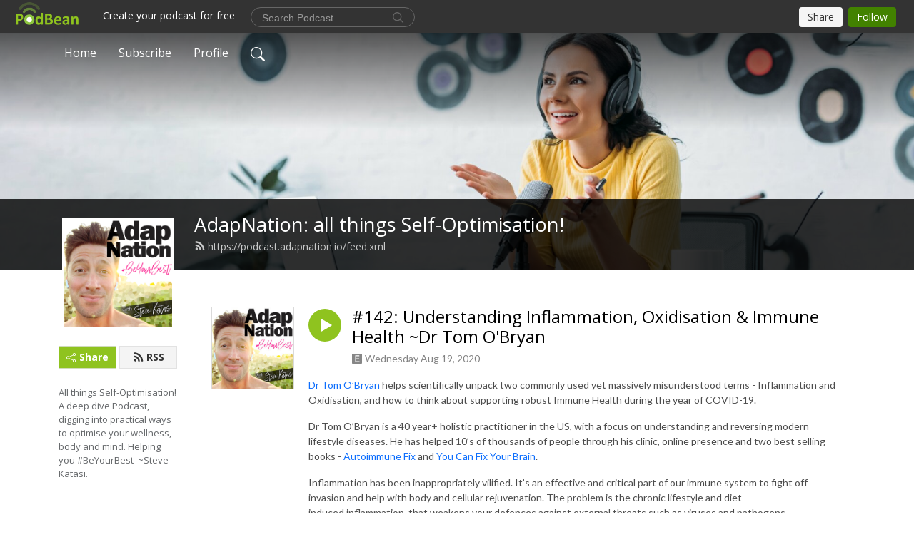

--- FILE ---
content_type: text/html; charset=UTF-8
request_url: https://podcast.adapnation.io/e/142-understanding-inflammation-oxidisation-immune-health-dr-tom-obryan/
body_size: 11688
content:
<!DOCTYPE html>
<html  data-head-attrs=""  lang="en">
<head>
  <meta charset="UTF-8">
  <meta name="viewport" content="width=device-width, initial-scale=1.0">
  <meta name="mobile-web-app-capable" content="yes">
  <meta name="apple-mobile-web-app-status-bar-style" content="black">
  <meta name="theme-color" content="#ffffff">
  <link rel="stylesheet" href="https://cdnjs.cloudflare.com/ajax/libs/twitter-bootstrap/5.0.1/css/bootstrap.min.css" integrity="sha512-Ez0cGzNzHR1tYAv56860NLspgUGuQw16GiOOp/I2LuTmpSK9xDXlgJz3XN4cnpXWDmkNBKXR/VDMTCnAaEooxA==" crossorigin="anonymous" referrerpolicy="no-referrer" />
  <link rel="preconnect" href="https://fonts.googleapis.com">
  <link rel="preconnect" href="https://fonts.gstatic.com" crossorigin>
  <script type="module" crossorigin src="https://pbcdn1.podbean.com/fs1/user-site-dist/assets/index.1ad62341.js"></script>
    <link rel="modulepreload" href="https://pbcdn1.podbean.com/fs1/user-site-dist/assets/vendor.7a484e8a.js">
    <link rel="stylesheet" href="https://pbcdn1.podbean.com/fs1/user-site-dist/assets/index.d710f70e.css">
  <link rel="manifest" href="/user-site/manifest.webmanifest" crossorigin="use-credentials"><title>#142: Understanding Inflammation, Oxidisation & Immune Health ~Dr Tom O'Bryan | AdapNation: all things Self-Optimisation!</title><link rel="icon" href="https://mcdn.podbean.com/mf/web/brpzui/AdapNation_Site_Icon.ico"><link rel="apple-touch-icon" href="https://mcdn.podbean.com/mf/web/brpzui/AdapNation_Site_Icon.ico"><meta property="og:title" content="#142: Understanding Inflammation, Oxidisation &amp; Immune Health ~Dr Tom O&#39;Bryan | AdapNation: all things Self-Optimisation!"><meta property="og:image" content="https://d2bwo9zemjwxh5.cloudfront.net/image-logo/2355222/AdapNation_Podcast_Sep_2019_v12_1400_66__1200x628.jpg?s=caa769ebf9958f48c90331005ad502dd&amp;e=jpg"><meta property="og:type" content="article"><meta property="og:url" content="https://podcast.adapnation.io/e/142-understanding-inflammation-oxidisation-immune-health-dr-tom-obryan/"><meta property="og:description" content="Dr Tom O’Bryan helps scientifically unpack two commonly used yet massively misunderstood terms - Inflammation and Oxidisation, and how to think about supporting robust Immune Health during the year of COVID-19. 
Dr Tom O’Bryan is a 40 year+ holistic practitioner in the US, with a focus on understanding and reversing modern lifestyle diseases. He has helped 10’s of thousands of people through his clinic, online presence and two best selling books - Autoimmune Fix and You Can Fix Your Brain. 
Inflammation has been inappropriately vilified. It’s an effective and critical part of our immune system to fight off invasion and help with body and cellular rejuvenation. The problem is the chronic lifestyle and diet-induced inflammation, that weakens your defences against external threats such as viruses and pathogens.
Oxidisation is also often misunderstood, alongside the obsession with ‘antioxidant’ marketing. So, Dr. Tom helps stitch together these topics into a single theme - how our immune system uses inflammation, antibodies, endogenous antioxidants, macrohphages, vitamin and much more to address damage and foreign invasion.
This conversation is laced with great examples and analogies. We’ll talk about the deleterious role of Gluten, Plastics, Chemicals and Seed Oils on human health. Dr. Tom frames up what autoimmunity is, the linkage to metabolic syndrome, and how our bodies seem to be attacking themselves.
 
Check out the Full Show Notes of What’s Discussed - https://adapnation.io/142-inflammation-dr-tom/
 
The #BeYourBest Journey : https://adapnation.io/beyourbest-journey/ (£10 coupon BESTYEAR-2020) 
 
Where to find DR TOM O&#39;BRYAN &amp; his resources:
▪︎ Free Helpful Guides to reduce autoimmunity in your house - theDR.com/help
▪︎ Prior episode - #54: Causes behind the explosion of Autoimmune Diseases 
▪︎ Book 1 - The Autoimmune Fix 
▪︎ Book 2 - You Can Fix Your Brain
▪︎ Instagram - @dr.tomobryan
 
Referenced Resources &amp; Third Parties:
▪︎ Chris Masterjohn Podcast on COVID-19 and Vit D status evidence  
▪︎ Book: The Blue Zones ~Dan Buettner 
 
⭐️⭐️⭐️⭐️⭐️
If you like this and other AdapNation episodes, please don&#39;t forget to subscribe to the channel, as well as leaving a 5 star review and letting friends and family know of this Podcast on Social Media.
 
AdapNation Useful Links:
The #BeYourBest Self-Optimisation Journey 
■ Social - Instagram &amp; Facebook &amp; Tons of Free Website Content 
■ #HyperWorkouts - Expertly written Gym Workout Plans, with video guides, print-outs &amp; HeavySet import 
■ AdapNation Butler - An Online Personal Assistant that can inspire easy and tasty Home-cooking 
■ AdapNation Food Diary - 100’s of Tasty Healthy Meal Ideas, that are focussed on helping you thrive "><meta name="description" content="Dr Tom O’Bryan helps scientifically unpack two commonly used yet massively misunderstood terms - Inflammation and Oxidisation, and how to think about supporting robust Immune Health during the year of COVID-19. 
Dr Tom O’Bryan is a 40 year+ holistic practitioner in the US, with a focus on understanding and reversing modern lifestyle diseases. He has helped 10’s of thousands of people through his clinic, online presence and two best selling books - Autoimmune Fix and You Can Fix Your Brain. 
Inflammation has been inappropriately vilified. It’s an effective and critical part of our immune system to fight off invasion and help with body and cellular rejuvenation. The problem is the chronic lifestyle and diet-induced inflammation, that weakens your defences against external threats such as viruses and pathogens.
Oxidisation is also often misunderstood, alongside the obsession with ‘antioxidant’ marketing. So, Dr. Tom helps stitch together these topics into a single theme - how our immune system uses inflammation, antibodies, endogenous antioxidants, macrohphages, vitamin and much more to address damage and foreign invasion.
This conversation is laced with great examples and analogies. We’ll talk about the deleterious role of Gluten, Plastics, Chemicals and Seed Oils on human health. Dr. Tom frames up what autoimmunity is, the linkage to metabolic syndrome, and how our bodies seem to be attacking themselves.
 
Check out the Full Show Notes of What’s Discussed - https://adapnation.io/142-inflammation-dr-tom/
 
The #BeYourBest Journey : https://adapnation.io/beyourbest-journey/ (£10 coupon BESTYEAR-2020) 
 
Where to find DR TOM O&#39;BRYAN &amp; his resources:
▪︎ Free Helpful Guides to reduce autoimmunity in your house - theDR.com/help
▪︎ Prior episode - #54: Causes behind the explosion of Autoimmune Diseases 
▪︎ Book 1 - The Autoimmune Fix 
▪︎ Book 2 - You Can Fix Your Brain
▪︎ Instagram - @dr.tomobryan
 
Referenced Resources &amp; Third Parties:
▪︎ Chris Masterjohn Podcast on COVID-19 and Vit D status evidence  
▪︎ Book: The Blue Zones ~Dan Buettner 
 
⭐️⭐️⭐️⭐️⭐️
If you like this and other AdapNation episodes, please don&#39;t forget to subscribe to the channel, as well as leaving a 5 star review and letting friends and family know of this Podcast on Social Media.
 
AdapNation Useful Links:
The #BeYourBest Self-Optimisation Journey 
■ Social - Instagram &amp; Facebook &amp; Tons of Free Website Content 
■ #HyperWorkouts - Expertly written Gym Workout Plans, with video guides, print-outs &amp; HeavySet import 
■ AdapNation Butler - An Online Personal Assistant that can inspire easy and tasty Home-cooking 
■ AdapNation Food Diary - 100’s of Tasty Healthy Meal Ideas, that are focussed on helping you thrive "><meta name="twitter:card" content="player"><meta name="twitter:site" content="@podbeancom"><meta name="twitter:url" content="https://podcast.adapnation.io/e/142-understanding-inflammation-oxidisation-immune-health-dr-tom-obryan/"><meta name="twitter:title" content="#142: Understanding Inflammation, Oxidisation &amp; Immune Health ~Dr Tom O&#39;Bryan | AdapNation: all things Self-Optimisation!"><meta name="twitter:description" content="Dr Tom O’Bryan helps scientifically unpack two commonly used yet massively misunderstood terms - Inflammation and Oxidisation, and how to think about supporting robust Immune Health during the year of COVID-19. 
Dr Tom O’Bryan is a 40 year+ holistic practitioner in the US, with a focus on understanding and reversing modern lifestyle diseases. He has helped 10’s of thousands of people through his clinic, online presence and two best selling books - Autoimmune Fix and You Can Fix Your Brain. 
Inflammation has been inappropriately vilified. It’s an effective and critical part of our immune system to fight off invasion and help with body and cellular rejuvenation. The problem is the chronic lifestyle and diet-induced inflammation, that weakens your defences against external threats such as viruses and pathogens.
Oxidisation is also often misunderstood, alongside the obsession with ‘antioxidant’ marketing. So, Dr. Tom helps stitch together these topics into a single theme - how our immune system uses inflammation, antibodies, endogenous antioxidants, macrohphages, vitamin and much more to address damage and foreign invasion.
This conversation is laced with great examples and analogies. We’ll talk about the deleterious role of Gluten, Plastics, Chemicals and Seed Oils on human health. Dr. Tom frames up what autoimmunity is, the linkage to metabolic syndrome, and how our bodies seem to be attacking themselves.
 
Check out the Full Show Notes of What’s Discussed - https://adapnation.io/142-inflammation-dr-tom/
 
The #BeYourBest Journey : https://adapnation.io/beyourbest-journey/ (£10 coupon BESTYEAR-2020) 
 
Where to find DR TOM O&#39;BRYAN &amp; his resources:
▪︎ Free Helpful Guides to reduce autoimmunity in your house - theDR.com/help
▪︎ Prior episode - #54: Causes behind the explosion of Autoimmune Diseases 
▪︎ Book 1 - The Autoimmune Fix 
▪︎ Book 2 - You Can Fix Your Brain
▪︎ Instagram - @dr.tomobryan
 
Referenced Resources &amp; Third Parties:
▪︎ Chris Masterjohn Podcast on COVID-19 and Vit D status evidence  
▪︎ Book: The Blue Zones ~Dan Buettner 
 
⭐️⭐️⭐️⭐️⭐️
If you like this and other AdapNation episodes, please don&#39;t forget to subscribe to the channel, as well as leaving a 5 star review and letting friends and family know of this Podcast on Social Media.
 
AdapNation Useful Links:
The #BeYourBest Self-Optimisation Journey 
■ Social - Instagram &amp; Facebook &amp; Tons of Free Website Content 
■ #HyperWorkouts - Expertly written Gym Workout Plans, with video guides, print-outs &amp; HeavySet import 
■ AdapNation Butler - An Online Personal Assistant that can inspire easy and tasty Home-cooking 
■ AdapNation Food Diary - 100’s of Tasty Healthy Meal Ideas, that are focussed on helping you thrive "><meta name="twitter:image" content="https://d2bwo9zemjwxh5.cloudfront.net/image-logo/2355222/AdapNation_Podcast_Sep_2019_v12_1400_66__1200x628.jpg?s=caa769ebf9958f48c90331005ad502dd&amp;e=jpg"><meta name="twitter:player" content="https://www.podbean.com/player-v2/?i=pawa7-e7d554&amp;square=1"><meta name="twitter:player:width" content="420"><meta name="twitter:player:height" content="420"><meta http-equiv="Content-Type" content="text/html; charset=UTF-8"><meta http-equiv="Content-Language" content="en-us"><meta name="generator" content="Podbean 3.2"><meta name="viewport" content="width=device-width, user-scalable=no, initial-scale=1.0, minimum-scale=1.0, maximum-scale=1.0"><meta name="author" content="PodBean Development"><meta name="Copyright" content="PodBean"><meta name="HandheldFriendly" content="True"><meta name="MobileOptimized" content="MobileOptimized"><meta name="robots" content="all"><meta name="twitter:app:id:googleplay" content="com.podbean.app.podcast"><meta name="twitter:app:id:ipad" content="973361050"><meta name="twitter:app:id:iphone" content="973361050"><meta name="twitter:app:name:googleplay" content="Podbean"><meta name="twitter:app:name:ipad" content="Podbean"><meta name="twitter:app:name:iphone" content="Podbean"><script type="text/javascript" src="https://www.googletagmanager.com/gtag/js?id=UA-121084074-1" async></script><script type="text/javascript">
  window.dataLayer = window.dataLayer || [];
  function gtag(){dataLayer.push(arguments);}
  gtag('js', new Date());

  gtag('config', 'UA-121084074-1');
</script><script type="application/ld+json">{"@context":"https://schema.org/","@type":"PodcastEpisode","url":"/e/142-understanding-inflammation-oxidisation-immune-health-dr-tom-obryan/","name":"#142: Understanding Inflammation, Oxidisation & Immune Health ~Dr Tom O'Bryan","datePublished":"2020-08-19","description":"Dr Tom O’Bryan helps scientifically unpack two commonly used yet massively misunderstood terms - Inflammation and Oxidisation, and how to think about supporting robust Immune Health during the year of COVID-19. \nDr Tom O’Bryan is a 40 year+ holistic practitioner in the US, with a focus on understanding and reversing modern lifestyle diseases. He has helped 10’s of thousands of people through his clinic, online presence and two best selling books - Autoimmune Fix and You Can Fix Your Brain. \nInflammation has been inappropriately vilified. It’s an effective and critical part of our immune system to fight off invasion and help with body and cellular rejuvenation. The problem is the chronic lifestyle and diet-induced inflammation, that weakens your defences against external threats such as viruses and pathogens.\nOxidisation is also often misunderstood, alongside the obsession with ‘antioxidant’ marketing. So, Dr. Tom helps stitch together these topics into a single theme - how our immune system uses inflammation, antibodies, endogenous antioxidants, macrohphages, vitamin and much more to address damage and foreign invasion.\nThis conversation is laced with great examples and analogies. We’ll talk about the deleterious role of Gluten, Plastics, Chemicals and Seed Oils on human health. Dr. Tom frames up what autoimmunity is, the linkage to metabolic syndrome, and how our bodies seem to be attacking themselves.\n \nCheck out the Full Show Notes of What’s Discussed - https://adapnation.io/142-inflammation-dr-tom/\n \nThe #BeYourBest Journey : https://adapnation.io/beyourbest-journey/ (£10 coupon BESTYEAR-2020) \n \nWhere to find DR TOM O'BRYAN & his resources:\n▪︎ Free Helpful Guides to reduce autoimmunity in your house - theDR.com/help\n▪︎ Prior episode - #54: Causes behind the explosion of Autoimmune Diseases \n▪︎ Book 1 - The Autoimmune Fix \n▪︎ Book 2 - You Can Fix Your Brain\n▪︎ Instagram - @dr.tomobryan\n \nReferenced Resources & Third Parties:\n▪︎ Chris Masterjohn Podcast on COVID-19 and Vit D status evidence  \n▪︎ Book: The Blue Zones ~Dan Buettner \n \n⭐️⭐️⭐️⭐️⭐️\nIf you like this and other AdapNation episodes, please don't forget to subscribe to the channel, as well as leaving a 5 star review and letting friends and family know of this Podcast on Social Media.\n \nAdapNation Useful Links:\nThe #BeYourBest Self-Optimisation Journey \n■ Social - Instagram & Facebook & Tons of Free Website Content \n■ #HyperWorkouts - Expertly written Gym Workout Plans, with video guides, print-outs & HeavySet import \n■ AdapNation Butler - An Online Personal Assistant that can inspire easy and tasty Home-cooking \n■ AdapNation Food Diary - 100’s of Tasty Healthy Meal Ideas, that are focussed on helping you thrive ","associatedMedia":{"@type":"MediaObject","contentUrl":"https://mcdn.podbean.com/mf/web/xdm2k7/_142_-_Tom_OBryan_-_Inflammation_670zy.mp3"},"partOfSeries":{"@type":"PodcastSeries","name":"AdapNation: all things Self-Optimisation!","url":"https://podcast.adapnation.io"}}</script><link type="application/rss+xml" rel="alternate" href="https://podcast.adapnation.io/feed.xml" title="AdapNation: all things Self-Optimisation!"><link rel="canonical" href="https://podcast.adapnation.io/e/142-understanding-inflammation-oxidisation-immune-health-dr-tom-obryan/"><meta name="head:count" content="37"><link rel="modulepreload" crossorigin href="https://pbcdn1.podbean.com/fs1/user-site-dist/assets/episode.b821da30.js"><link rel="stylesheet" href="https://pbcdn1.podbean.com/fs1/user-site-dist/assets/episode.6d6d54b9.css"><link rel="modulepreload" crossorigin href="https://pbcdn1.podbean.com/fs1/user-site-dist/assets/HomeHeader.500f78d5.js"><link rel="stylesheet" href="https://pbcdn1.podbean.com/fs1/user-site-dist/assets/HomeHeader.f51f4f51.css"><link rel="modulepreload" crossorigin href="https://pbcdn1.podbean.com/fs1/user-site-dist/assets/HeadEpisode.60975439.js"><link rel="stylesheet" href="https://pbcdn1.podbean.com/fs1/user-site-dist/assets/HeadEpisode.72529506.css">
</head>
<body  data-head-attrs="" >
  <div id="app" data-server-rendered="true"><div class="main-page main-style-light" style="--font:Open Sans,Helvetica,Arial,Verdana,sans-serif;--secondaryFont:Lato,Helvetica,Arial,Verdana,sans-serif;--playerColor:#8fc31f;--playerColorRGB:143,195,31;--homeHeaderTextColor:#ffffff;"><!----><div loginurl="https://www.podbean.com/site/user/login?return=https%253A%252F%252Fpodcast.adapnation.io%252Fe%252F142-understanding-inflammation-oxidisation-immune-health-dr-tom-obryan%252F&amp;rts=e46895d9fd8af93af6a043ebacacf8ffa5bbbf00" postname="142-understanding-inflammation-oxidisation-immune-health-dr-tom-obryan"><div class="theme-frontrow3 episode-detail d-flex flex-column h-100 navigation-transparent"><!--[--><div class="cc-navigation1 navigation" style="--navigationFontColor:#FFFFFF;--navigationBackgroundColor:#000000;"><nav class="navbar navbar-expand-lg"><div class="container justify-content-center"><div style="" class="nav-item search-icon list-unstyled"><button class="btn bg-transparent d-black d-lg-none border-0 nav-link text-dark px-2" type="button" title="Search"><svg xmlns="http://www.w3.org/2000/svg" width="20" height="20" fill="currentColor" class="bi bi-search" viewbox="0 0 16 16"><path d="M11.742 10.344a6.5 6.5 0 1 0-1.397 1.398h-.001c.03.04.062.078.098.115l3.85 3.85a1 1 0 0 0 1.415-1.414l-3.85-3.85a1.007 1.007 0 0 0-.115-.1zM12 6.5a5.5 5.5 0 1 1-11 0 5.5 5.5 0 0 1 11 0z"></path></svg></button></div><div class="h-search" style="display:none;"><input class="form-control shadow-sm rounded-pill border-0" title="Search" value="" type="text" placeholder="Search"><button type="button" class="btn bg-transparent border-0">Cancel</button></div><button class="navbar-toggler px-2" type="button" title="Navbar toggle" data-bs-toggle="collapse" data-bs-target="#navbarNav" aria-controls="navbarNav" aria-expanded="false" aria-label="Toggle navigation"><svg xmlns="http://www.w3.org/2000/svg" width="28" height="28" fill="currentColor" class="bi bi-list" viewbox="0 0 16 16"><path fill-rule="evenodd" d="M2.5 12a.5.5 0 0 1 .5-.5h10a.5.5 0 0 1 0 1H3a.5.5 0 0 1-.5-.5zm0-4a.5.5 0 0 1 .5-.5h10a.5.5 0 0 1 0 1H3a.5.5 0 0 1-.5-.5zm0-4a.5.5 0 0 1 .5-.5h10a.5.5 0 0 1 0 1H3a.5.5 0 0 1-.5-.5z"></path></svg></button><div class="collapse navbar-collapse" id="navbarNav"><ul class="navbar-nav" style=""><!--[--><li class="nav-item"><!--[--><a href="/" class="nav-link"><!--[-->Home<!--]--></a><!--]--></li><li class="nav-item"><!--[--><a target="_blank" rel="noopener noreferrer" class="nav-link" active-class="active" href="https://www.podbean.com/site/podcatcher/index/blog/ejwrRHVzixV"><!--[-->Subscribe<!--]--></a><!--]--></li><li class="nav-item"><!--[--><a target="_blank" rel="noopener noreferrer" class="nav-link" active-class="active" href="https://www.podbean.com/user-KG5yoTYAfpw"><!--[-->Profile<!--]--></a><!--]--></li><!--]--><!--[--><li style="" class="nav-item search-icon"><button class="btn bg-transparent border-0 nav-link" type="button" title="Search"><svg xmlns="http://www.w3.org/2000/svg" width="20" height="20" fill="currentColor" class="bi bi-search" viewbox="0 0 16 16"><path d="M11.742 10.344a6.5 6.5 0 1 0-1.397 1.398h-.001c.03.04.062.078.098.115l3.85 3.85a1 1 0 0 0 1.415-1.414l-3.85-3.85a1.007 1.007 0 0 0-.115-.1zM12 6.5a5.5 5.5 0 1 1-11 0 5.5 5.5 0 0 1 11 0z"></path></svg></button></li><!--]--></ul></div></div></nav></div><!----><!--]--><div class="common-content flex-shrink-0"><!--[--><!----><div class="cc-top-content home-header-bg"><div class="cover-panel"><div class="img"><img src="https://pbcdn1.podbean.com/fs1/user-site-dist/assets/frontrow3-banner-lignht.jpg" alt="AdapNation: all things Self-Optimisation!"></div></div><div class="navbar-bg-mask"></div><div class="podcast-title-bg"><div class="container"><div class="row"><div class="col-12 col-lg-3 col-xl-2 d-none d-lg-block"> </div><div class="col-12 col-lg-9 col-xl-10"><div class="podcast-feed"><h1 class="text-break mb-md-1"><a href="/" class=""><!--[-->AdapNation: all things Self-Optimisation!<!--]--></a></h1><p class="feed-link mb-2"><a class="text-decoration-none" href="https://podcast.adapnation.io/feed.xml"><svg t="1625731275538" class="icon icon-rss" fill="currentColor" viewbox="0 0 1024 1024" version="1.1" xmlns="http://www.w3.org/2000/svg" p-id="11610" width="16" height="16"><path d="M329.143 768q0 45.714-32 77.714t-77.714 32-77.715-32-32-77.714 32-77.714 77.715-32 77.714 32 32 77.714z m292.571 70.286q1.143 16-9.714 27.428-10.286 12-26.857 12H508q-14.286 0-24.571-9.428T472 844.57q-12.571-130.857-105.429-223.714T142.857 515.43q-14.286-1.143-23.714-11.429t-9.429-24.571v-77.143q0-16.572 12-26.857 9.715-9.715 24.572-9.715h2.857q91.428 7.429 174.857 46T472 515.43q65.143 64.571 103.714 148t46 174.857z m292.572 1.143q1.143 15.428-10.286 26.857-10.286 11.428-26.286 11.428H796q-14.857 0-25.429-10T759.43 843.43Q752.57 720.57 701.714 610T569.43 418t-192-132.286T144 227.43q-14.286-0.572-24.286-11.143t-10-24.857v-81.715q0-16 11.429-26.285 10.286-10.286 25.143-10.286H148q149.714 7.428 286.571 68.571t243.143 168q106.857 106.286 168 243.143t68.572 286.572z" p-id="11611"></path></svg> https://podcast.adapnation.io/feed.xml</a></p></div></div></div></div></div></div><!--]--><div class="container"><div class="row"><div class="col-12 col-lg-3 col-xl-2"><div class="left-side-panel"><div class="side-panel-content"><div class="text-center"><img class="podcast-logo" src="https://pbcdn1.podbean.com/imglogo/image-logo/2355222/AdapNation_Podcast_Sep_2019_v12_1400_66_.jpg" alt="AdapNation: all things Self-Optimisation!"></div><!----><div class="row gx-1 share-rss justify-content-between pt-4"><div class="col"><a class="btn btn-share fs-14 fw-bolder text-white" href="javascript:void(0);"><svg xmlns="http://www.w3.org/2000/svg" width="16" height="16" fill="currentColor" class="bi bi-share" viewbox="0 0 16 16"><path d="M13.5 1a1.5 1.5 0 1 0 0 3 1.5 1.5 0 0 0 0-3zM11 2.5a2.5 2.5 0 1 1 .603 1.628l-6.718 3.12a2.499 2.499 0 0 1 0 1.504l6.718 3.12a2.5 2.5 0 1 1-.488.876l-6.718-3.12a2.5 2.5 0 1 1 0-3.256l6.718-3.12A2.5 2.5 0 0 1 11 2.5zm-8.5 4a1.5 1.5 0 1 0 0 3 1.5 1.5 0 0 0 0-3zm11 5.5a1.5 1.5 0 1 0 0 3 1.5 1.5 0 0 0 0-3z"></path></svg> Share</a></div><div class="col"><a class="btn btn-rss fs-14 fw-bolder" href="https://www.podbean.com/site/podcatcher/index/blog/ejwrRHVzixV"><svg t="1625731275538" class="icon icon-rss" fill="currentColor" viewbox="0 0 1024 1024" version="1.1" xmlns="http://www.w3.org/2000/svg" p-id="11610" width="16" height="16"><path d="M329.143 768q0 45.714-32 77.714t-77.714 32-77.715-32-32-77.714 32-77.714 77.715-32 77.714 32 32 77.714z m292.571 70.286q1.143 16-9.714 27.428-10.286 12-26.857 12H508q-14.286 0-24.571-9.428T472 844.57q-12.571-130.857-105.429-223.714T142.857 515.43q-14.286-1.143-23.714-11.429t-9.429-24.571v-77.143q0-16.572 12-26.857 9.715-9.715 24.572-9.715h2.857q91.428 7.429 174.857 46T472 515.43q65.143 64.571 103.714 148t46 174.857z m292.572 1.143q1.143 15.428-10.286 26.857-10.286 11.428-26.286 11.428H796q-14.857 0-25.429-10T759.43 843.43Q752.57 720.57 701.714 610T569.43 418t-192-132.286T144 227.43q-14.286-0.572-24.286-11.143t-10-24.857v-81.715q0-16 11.429-26.285 10.286-10.286 25.143-10.286H148q149.714 7.428 286.571 68.571t243.143 168q106.857 106.286 168 243.143t68.572 286.572z" p-id="11611"></path></svg> RSS</a></div></div><p class="podcast-description fs-13 pt-4 pb-lg-5" style="">All things Self-Optimisation! A deep dive Podcast, digging into practical ways to optimise your wellness, body and mind. Helping you #BeYourBest  ~Steve Katasi.</p></div></div></div><div class="col-12 col-lg-9 col-xl-10"><!----><!--[--><!----><div><div class="container list-container"><!--[--><h2 class="text-center cc-episode-title">Episodes</h2><!--]--><div class="episode-list-type-list row row-cols-1 row-cols-md-4 pt-4 g-4 mt-0 episode-content cc-episode-list"><!--[--><div class="col6 mt-0 card bg-transparent border-0 d-md-flex list"><div class="episode-logo position-relative" href="javascript:void(0)"><div class="e-logo"><img class="object-fit-cover" width="300" height="300" alt="#142: Understanding Inflammation, Oxidisation &amp; Immune Health ~Dr Tom O&#39;Bryan" src="https://pbcdn1.podbean.com/imglogo/image-logo/2355222/AdapNation_Podcast_Sep_2019_v12_1400_66__300x300.jpg" loading="lazy"></div><p class="e-l-date"><span class="icon-explicit" data-bs-toggle="tooltip" data-bs-placement="top" title="Explicit"><svg t="1737362874781" class="icon icon-episode-info me-1" width="14" height="14" viewbox="0 0 1025 1024" fill="currentColor" version="1.1" xmlns="http://www.w3.org/2000/svg" p-id="19190"><path d="M959.326316 1.796491h-898.245614C26.947368 1.796491 0 28.74386 0 64.673684v898.245614c0 34.133333 26.947368 61.080702 61.080702 61.080702h898.245614c34.133333 0 61.080702-26.947368 61.080702-61.080702v-898.245614c0-34.133333-26.947368-61.080702-61.080702-61.080702z m-197.614035 851.536842h-431.157895V172.463158h427.564912v88.02807h-323.368421v208.392983h301.810527V556.912281H434.750877v208.392982h328.757895v88.02807z" fill="#868686" p-id="19191"></path></svg></span><span class="episode-date">Wednesday Aug 19, 2020</span></p><div class="hover-bg"></div><div class="play-bg position-absolute d-flex align-items-center justify-content-center"><button type="button" class="btn btn-link play-button" title="Play #142: Understanding Inflammation, Oxidisation &amp; Immune Health ~Dr Tom O&#39;Bryan"><span class="play-button-bg"><svg t="1622017593702" class="icon icon-play" fill="currentColor" viewbox="0 0 1024 1024" version="1.1" xmlns="http://www.w3.org/2000/svg" p-id="12170" width="30" height="30"><path d="M844.704269 475.730473L222.284513 116.380385a43.342807 43.342807 0 0 0-65.025048 37.548353v718.692951a43.335582 43.335582 0 0 0 65.025048 37.541128l622.412531-359.342864a43.357257 43.357257 0 0 0 0.007225-75.08948z" fill="" p-id="12171"></path></svg></span></button></div></div><div class="card-body position-relative"><div class="card-body-button-title"><button type="button" class="btn btn-link play-button e-r-play-button" title="Play #142: Understanding Inflammation, Oxidisation &amp; Immune Health ~Dr Tom O&#39;Bryan"><span class="play-button-bg"><svg t="1622017593702" class="icon icon-play" fill="currentColor" viewbox="0 0 1024 1024" version="1.1" xmlns="http://www.w3.org/2000/svg" p-id="12170" width="30" height="30"><path d="M844.704269 475.730473L222.284513 116.380385a43.342807 43.342807 0 0 0-65.025048 37.548353v718.692951a43.335582 43.335582 0 0 0 65.025048 37.541128l622.412531-359.342864a43.357257 43.357257 0 0 0 0.007225-75.08948z" fill="" p-id="12171"></path></svg></span></button><div class="right-title-date"><h2 class="card-title e-title text-truncate"><a aria-current="page" href="/e/142-understanding-inflammation-oxidisation-immune-health-dr-tom-obryan/" class="router-link-active router-link-exact-active text-decoration-none text-truncate"><!--[-->#142: Understanding Inflammation, Oxidisation &amp; Immune Health ~Dr Tom O&#39;Bryan<!--]--></a></h2><p class="r-t-date text-gray"><span class="icon-explicit" data-bs-toggle="tooltip" data-bs-placement="top" title="Explicit"><svg t="1737362874781" class="icon icon-episode-info me-1" width="14" height="14" viewbox="0 0 1025 1024" fill="currentColor" version="1.1" xmlns="http://www.w3.org/2000/svg" p-id="19190"><path d="M959.326316 1.796491h-898.245614C26.947368 1.796491 0 28.74386 0 64.673684v898.245614c0 34.133333 26.947368 61.080702 61.080702 61.080702h898.245614c34.133333 0 61.080702-26.947368 61.080702-61.080702v-898.245614c0-34.133333-26.947368-61.080702-61.080702-61.080702z m-197.614035 851.536842h-431.157895V172.463158h427.564912v88.02807h-323.368421v208.392983h301.810527V556.912281H434.750877v208.392982h328.757895v88.02807z" fill="#868686" p-id="19191"></path></svg></span><span class="episode-date">Wednesday Aug 19, 2020</span></p></div></div><p class="e-date text-gray"><span class="icon-explicit" data-bs-toggle="tooltip" data-bs-placement="top" title="Explicit"><svg t="1737362874781" class="icon icon-episode-info me-1" width="14" height="14" viewbox="0 0 1025 1024" fill="currentColor" version="1.1" xmlns="http://www.w3.org/2000/svg" p-id="19190"><path d="M959.326316 1.796491h-898.245614C26.947368 1.796491 0 28.74386 0 64.673684v898.245614c0 34.133333 26.947368 61.080702 61.080702 61.080702h898.245614c34.133333 0 61.080702-26.947368 61.080702-61.080702v-898.245614c0-34.133333-26.947368-61.080702-61.080702-61.080702z m-197.614035 851.536842h-431.157895V172.463158h427.564912v88.02807h-323.368421v208.392983h301.810527V556.912281H434.750877v208.392982h328.757895v88.02807z" fill="#868686" p-id="19191"></path></svg></span><span class="episode-date">Wednesday Aug 19, 2020</span></p><div class="episode-description"><p class="e-description text-two-line card-text"><p><a href="https://www.instagram.com/dr.tomobryan/">Dr Tom O’Bryan</a> helps scientifically unpack two commonly used yet massively misunderstood terms - Inflammation and Oxidisation, and how to think about supporting robust Immune Health during the year of COVID-19.<span class="Apple-converted-space"> </span></p>
<p>Dr Tom O’Bryan is a 40 year+ holistic practitioner in the US, with a focus on understanding and reversing modern lifestyle diseases. He has helped 10’s of thousands of people through his clinic, online presence and two best selling books - <a href="https://www.amazon.co.uk/Autoimmune-Fix-Tom-OBryan/dp/162336700X/ref=sr_1_2?dchild=1&keywords=tom+o%27bryan&qid=1597849384&sr=8-2">Autoimmune Fix</a> and <a href="https://www.amazon.co.uk/You-Can-Your-Brain-International/dp/1623367026/ref=sr_1_1?dchild=1&keywords=tom+o%27bryan&qid=1597849384&sr=8-1">You Can Fix Your Brain</a>.<span class="Apple-converted-space"> </span></p>
<p>Inflammation has been inappropriately vilified. It’s an effective and critical part of our immune system to fight off invasion and help with body and cellular rejuvenation. The problem is the chronic lifestyle and diet-induced inflammation, that weakens your defences against external threats such as viruses and pathogens.</p>
<p>Oxidisation is also often misunderstood, alongside the obsession with ‘antioxidant’ marketing. So, Dr. Tom helps stitch together these topics into a single theme - how our immune system uses inflammation, antibodies, endogenous antioxidants, macrohphages, vitamin and much more to address damage and foreign invasion.</p>
<p>This conversation is laced with great examples and analogies. We’ll talk about the deleterious role of Gluten, Plastics, Chemicals and Seed Oils on human health. Dr. Tom frames up what autoimmunity is, the linkage to metabolic syndrome, and how our bodies seem to be attacking themselves.</p>
<p> </p>
<p><strong>Check out the Full Show Notes of What’s Discussed - </strong><a href="https://adapnation.io/142-inflammation-dr-tom/">https://adapnation.io/142-inflammation-dr-tom/</a></p>
<p> </p>
<p><strong>The #BeYourBest Journey</strong> : <a href="https://adapnation.io/beyourbest-journey/">https://adapnation.io/beyourbest-journey/</a> (£10 coupon BESTYEAR-2020)<span class="Apple-converted-space"> </span></p>
<p> </p>
<p><strong>Where to find DR TOM O'BRYAN & his resources:</strong></p>
<p>▪︎ Free Helpful Guides to reduce autoimmunity in your house - <a href="http://thedr.com/help">theDR.com/help</a></p>
<p>▪︎ Prior episode - <a href="https://adapnation.io/54-tom-obryan-causes-behind-the-explosion-of-autoimmune-brain-diseases-how-to-take-back-control/">#54: Causes behind the explosion of Autoimmune Diseases</a><span class="Apple-converted-space"> </span></p>
<p>▪︎ Book 1 - <a href="https://www.amazon.co.uk/Autoimmune-Fix-Tom-OBryan/dp/162336700X/ref=sr_1_2?dchild=1&keywords=tom+o%27bryan&qid=1597849384&sr=8-2">The Autoimmune Fix</a><span class="Apple-converted-space"> </span></p>
<p>▪︎ Book 2 - <a href="https://www.amazon.co.uk/You-Can-Your-Brain-International/dp/1623367026/ref=sr_1_1?dchild=1&keywords=tom+o%27bryan&qid=1597849384&sr=8-1">You Can Fix Your Brain</a></p>
<p>▪︎ Instagram - <a href="https://www.instagram.com/dr.tomobryan/">@dr.tomobryan</a></p>
<p> </p>
<p><strong>Referenced Resources & Third Parties:</strong></p>
<p>▪︎ Chris Masterjohn Podcast on <a href="https://podcasts.apple.com/gb/podcast/mastering-nutrition/id1107033358?i=1000488182488">COVID-19 and Vit D status evidence</a> <span class="Apple-converted-space"> </span></p>
<p>▪︎ Book: <a href="https://www.amazon.co.uk/Blue-Zones-2nd-Lessons-Longest/dp/1426209487/ref=sr_1_1?dchild=1&keywords=blue+zones&qid=1597849514&sr=8-1">The Blue Zones ~Dan Buettner</a><span class="Apple-converted-space"> </span></p>
<p> </p>
<p>⭐️⭐️⭐️⭐️⭐️</p>
<p>If you like this and other AdapNation episodes, please don't forget to subscribe to the channel, as well as leaving a 5 star review and letting friends and family know of this Podcast on Social Media.</p>
<p> </p>
<p><strong>AdapNation Useful Links:</strong></p>
<p>The <a href="https://adapnation.io/beyourbest-journey/">#BeYourBest Self-Optimisation Journey</a><span class="Apple-converted-space"> </span></p>
<p>■ Social - <a href="https://www.instagram.com/adapnation/">Instagram</a> & <a href="https://www.facebook.com/adapnation/">Facebook</a> & Tons of <a href="https://adapnation.io/">Free Website Content</a><span class="Apple-converted-space"> </span></p>
<p>■ <a href="https://adapnation.io/micro-blogs/hyperworkouts/">#HyperWorkouts</a> - Expertly written Gym Workout Plans, with video guides, print-outs & HeavySet import<span class="Apple-converted-space"> </span></p>
<p>■ <a href="https://adapnation.io/adapnationbutler/">AdapNation Butler</a> - An Online Personal Assistant that can inspire easy and tasty Home-cooking<span class="Apple-converted-space"> </span></p>
<p>■ <a href="https://adapnation.io/micro-blogs/food-diary/">AdapNation Food Diary</a> - 100’s of Tasty Healthy Meal Ideas, that are focussed on helping you thrive<span class="Apple-converted-space"> </span></p></p></div><div class="cc-post-toolbar"><ul class="list-unstyled d-flex mb-0 row gx-5 p-0"><li class="col-auto"><button class="border-0 p-0 bg-transparent row gx-1 align-items-center" title="Likes"><svg xmlns="http://www.w3.org/2000/svg" width="16" height="16" fill="currentColor" class="bi bi-heart col-auto icon-like" viewbox="0 0 16 16"><path d="m8 2.748-.717-.737C5.6.281 2.514.878 1.4 3.053c-.523 1.023-.641 2.5.314 4.385.92 1.815 2.834 3.989 6.286 6.357 3.452-2.368 5.365-4.542 6.286-6.357.955-1.886.838-3.362.314-4.385C13.486.878 10.4.28 8.717 2.01L8 2.748zM8 15C-7.333 4.868 3.279-3.04 7.824 1.143c.06.055.119.112.176.171a3.12 3.12 0 0 1 .176-.17C12.72-3.042 23.333 4.867 8 15z"></path></svg><span class="text-gray col-auto item-name">Likes</span><!----></button></li><li class="col-auto"><a class="border-0 p-0 bg-transparent row gx-1 align-items-center" href="https://www.podbean.com/media/share/pb-pawa7-e7d554?download=1" target="_blank" title="Download"><svg xmlns="http://www.w3.org/2000/svg" width="16" height="16" fill="currentColor" class="bi bi-arrow-down-square col-auto" viewbox="0 0 16 16"><path fill-rule="evenodd" d="M15 2a1 1 0 0 0-1-1H2a1 1 0 0 0-1 1v12a1 1 0 0 0 1 1h12a1 1 0 0 0 1-1V2zM0 2a2 2 0 0 1 2-2h12a2 2 0 0 1 2 2v12a2 2 0 0 1-2 2H2a2 2 0 0 1-2-2V2zm8.5 2.5a.5.5 0 0 0-1 0v5.793L5.354 8.146a.5.5 0 1 0-.708.708l3 3a.5.5 0 0 0 .708 0l3-3a.5.5 0 0 0-.708-.708L8.5 10.293V4.5z"></path></svg><span class="text-gray col-auto item-name">Download</span><!----></a></li><li class="col-auto"><button class="border-0 p-0 bg-transparent row gx-1 align-items-center" title="Share" data-bs-toggle="modal" data-bs-target="#shareModal"><svg xmlns="http://www.w3.org/2000/svg" width="16" height="16" fill="currentColor" class="bi bi-share col-auto" viewbox="0 0 16 16"><path d="M13.5 1a1.5 1.5 0 1 0 0 3 1.5 1.5 0 0 0 0-3zM11 2.5a2.5 2.5 0 1 1 .603 1.628l-6.718 3.12a2.499 2.499 0 0 1 0 1.504l6.718 3.12a2.5 2.5 0 1 1-.488.876l-6.718-3.12a2.5 2.5 0 1 1 0-3.256l6.718-3.12A2.5 2.5 0 0 1 11 2.5zm-8.5 4a1.5 1.5 0 1 0 0 3 1.5 1.5 0 0 0 0-3zm11 5.5a1.5 1.5 0 1 0 0 3 1.5 1.5 0 0 0 0-3z"></path></svg><span class="text-gray item-name col-auto">Share</span></button></li></ul></div></div></div><!--]--></div><!----></div></div><!--]--><!----><div class="episode-detail-bottom container"><div class="pb-2 pt-4"><div class="cc-comments"><div class="comment-title">Comment (0) </div><!----><div class="content empty-content text-center"><svg xmlns="http://www.w3.org/2000/svg" width="16" height="16" fill="currentColor" class="bi bi-chat-left-text" viewbox="0 0 16 16"><path d="M14 1a1 1 0 0 1 1 1v8a1 1 0 0 1-1 1H4.414A2 2 0 0 0 3 11.586l-2 2V2a1 1 0 0 1 1-1h12zM2 0a2 2 0 0 0-2 2v12.793a.5.5 0 0 0 .854.353l2.853-2.853A1 1 0 0 1 4.414 12H14a2 2 0 0 0 2-2V2a2 2 0 0 0-2-2H2z"></path><path d="M3 3.5a.5.5 0 0 1 .5-.5h9a.5.5 0 0 1 0 1h-9a.5.5 0 0 1-.5-.5zM3 6a.5.5 0 0 1 .5-.5h9a.5.5 0 0 1 0 1h-9A.5.5 0 0 1 3 6zm0 2.5a.5.5 0 0 1 .5-.5h5a.5.5 0 0 1 0 1h-5a.5.5 0 0 1-.5-.5z"></path></svg><p class="pt-3">No comments yet. Be the first to say something!</p></div></div></div></div></div></div></div></div><!--[--><footer class="cc-footer1 footer mt-auto" style="--footerFontColor:#ffffff;--footerBackgroundColor:#000000;"><div class="container p-0 d-sm-flex justify-content-sm-between align-items-center flex-row-reverse"><ul class="row gx-4 social-icon-content list-unstyled d-flex justify-content-md-start justify-content-center mb-0"><!----><!----><!----><!----><!----></ul><div class="right-content"><p class="mb-0 pt-2">Copyright 2020 All rights reserved.</p><p class="by">Podcast Powered By <a href="https://www.podbean.com" target="_blank" rel="noopener noreferrer">Podbean</a></p></div></div></footer><div class="after-footer"></div><!----><!--]--></div></div><!----><!----><!----><div style="display:none;">Version: 20241125</div></div></div>

<script>window.__INITIAL_STATE__="{\"store\":{\"baseInfo\":{\"podcastTitle\":\"AdapNation: all things Self-Optimisation!\",\"slug\":\"adapnation\",\"podcastDescription\":\"All things Self-Optimisation! A deep dive Podcast, digging into practical ways to optimise your wellness, body and mind. Helping you #BeYourBest  ~Steve Katasi.\",\"podcastLogo\":\"https:\u002F\u002Fpbcdn1.podbean.com\u002Fimglogo\u002Fimage-logo\u002F2355222\u002FAdapNation_Podcast_Sep_2019_v12_1400_66_.jpg\",\"podcastShareLogo\":\"https:\u002F\u002Fd2bwo9zemjwxh5.cloudfront.net\u002Fimage-logo\u002F2355222\u002FAdapNation_Podcast_Sep_2019_v12_1400_66__1200x628.jpg?s=caa769ebf9958f48c90331005ad502dd&e=jpg\",\"podcastUrl\":\"https:\u002F\u002Fpodcast.adapnation.io\",\"podcastCanSearched\":true,\"feedUrl\":\"https:\u002F\u002Fpodcast.adapnation.io\u002Ffeed.xml\",\"theme\":\"frontrow3\",\"podcastDeepLink\":\"https:\u002F\u002Fwww.podbean.com\u002Fpw\u002Fpbblog-dvkxw-23f016?from=usersite\",\"removePodbeanBranding\":\"no\",\"brandingLogo\":null,\"timeZone\":{\"timeZoneId\":30,\"gmtAdjustment\":\"GMT+00:00\",\"useDaylightTime\":1,\"value\":0,\"text\":\"(GMT+00:00) Greenwich Mean Time : Dublin, Edinburgh, Lisbon, London\",\"daylightStartTime\":\"Last Sunday of March +1 Hours\",\"daylightEndTime\":\"Last Sunday Of October +1 Hours\",\"timezone\":\"Europe\u002FLondon\"},\"podcastDownloads\":null,\"totalEpisodes\":157,\"showComments\":true,\"iOSAppDownloadLink\":null,\"customizeCssUrl\":null,\"androidAppDownloadLink\":null,\"showPostShare\":true,\"showLike\":true,\"author\":\"AdapNation\",\"enableEngagementStats\":false,\"shareEmbedLink\":\"https:\u002F\u002Fadmin5.podbean.com\u002Fembed.html?id=pbblog-dvkxw-23f016-playlist\",\"language\":\"en\",\"sensitivitySessionExpireTime\":3600,\"podcastApps\":[{\"name\":\"Podbean App\",\"link\":\"https:\u002F\u002Fwww.podbean.com\u002Fpw\u002Fpbblog-dvkxw-23f016?from=usersite\",\"image\":\"https:\u002F\u002Fpbcdn1.podbean.com\u002Ffs1\u002Fsite\u002Fimages\u002Fadmin5\u002Fpodbean-app.png\",\"title\":null},{\"name\":\"Spotify\",\"link\":\"https:\u002F\u002Fopen.spotify.com\u002Fshow\u002F7ImyvzcUYbT089xhwlgJ4w\",\"image\":\"https:\u002F\u002Fpbcdn1.podbean.com\u002Ffs1\u002Fsite\u002Fimages\u002Fadmin5\u002Fspotify.png\",\"title\":null},{\"name\":\"Amazon Music\",\"link\":\"https:\u002F\u002Fmusic.amazon.com\u002Fpodcasts\u002F00b149e4-e064-4617-8d95-6cb11e0ba0d1\",\"image\":\"https:\u002F\u002Fpbcdn1.podbean.com\u002Ffs1\u002Fsite\u002Fimages\u002Fadmin5\u002FAmazonMusic.png\",\"title\":null}],\"components\":{\"base\":[{\"id\":\"MainStyle\",\"val\":\"light\"},{\"id\":\"Font\",\"val\":\"Open Sans\"},{\"id\":\"SecondaryFont\",\"val\":\"Lato\"},{\"id\":\"PlayerColor\",\"val\":\"#8fc31f\"},{\"id\":\"PlayerStyle\",\"val\":\"player1\"},{\"id\":\"PlayerWave\",\"val\":\"show\"},{\"id\":\"Favicon\",\"val\":\"https:\u002F\u002Fmcdn.podbean.com\u002Fmf\u002Fweb\u002Fbrpzui\u002FAdapNation_Site_Icon.ico\"},{\"id\":\"CookiesNotice\",\"val\":\"hide\"},{\"id\":\"CookiesNoticeContent\",\"val\":\"\u003Ch4\u003ECookies Notice\u003C\u002Fh4\u003E\u003Cp\u003EThis website uses cookies to improve your experience while you navigate through the website. By using our website you agree to our use of cookies.\u003C\u002Fp\u003E\"},{\"id\":\"EpisodePageCustomizeComponent\",\"val\":\"hide\"}],\"home-header\":[{\"id\":\"HomeHeaderTextColor\",\"val\":\"#ffffff\"},{\"id\":\"BackgroundImage\",\"val\":\"\u002Fassets\u002Ffrontrow3-banner-lignht.jpg\"},{\"id\":\"BackgroundImageForMobile\",\"val\":null}],\"episode-list\":[{\"id\":\"EpisodeListType\",\"val\":\"list\"},{\"id\":\"EpisodesPerPage\",\"val\":\"20\"},{\"id\":\"EpisodeStats\",\"val\":\"hide\"}],\"navigation\":[{\"id\":\"NavigationFontColor\",\"val\":\"#FFFFFF\"},{\"id\":\"NavigationBackgroundColor\",\"val\":\"#000000\"},{\"id\":\"NavigationSearch\",\"val\":\"show\"},{\"id\":\"NavigationLinks\",\"val\":[{\"id\":\"Home\",\"type\":\"Link\",\"value\":\"\u002F\",\"text\":\"Home\",\"subitems\":[]},{\"id\":\"Subscribe\",\"type\":\"Link\",\"value\":\"https:\u002F\u002Fwww.podbean.com\u002Fsite\u002Fpodcatcher\u002Findex\u002Fblog\u002FejwrRHVzixV\",\"text\":\"Subscribe\",\"subitems\":[]},{\"id\":\"Profile\",\"type\":\"Link\",\"value\":\"https:\u002F\u002Fwww.podbean.com\u002Fuser-KG5yoTYAfpw\",\"text\":\"Profile\",\"subitems\":[]}]}],\"footer\":[{\"id\":\"FooterType\",\"val\":\"Footer1\"},{\"id\":\"FooterFontColor\",\"val\":\"#ffffff\"},{\"id\":\"FooterBackgroundColor\",\"val\":\"#000000\"},{\"id\":\"FooterCopyright\",\"val\":\"Copyright 2020 All rights reserved.\"},{\"id\":\"SocialMediaLinks\",\"val\":{\"facebook_username\":\"\",\"twitter_username\":\"\",\"instagram_username\":\"\",\"youtube_username\":\"\",\"linkedin_username\":\"\"}}],\"customize-container1\":[],\"customize-container2\":[]},\"allLinks\":[],\"mainStylesDefaultSettings\":null,\"defaultCustomizeComponents\":null,\"scripts\":[\"https:\u002F\u002Fwww.googletagmanager.com\u002Fgtag\u002Fjs?id=UA-121084074-1\",\"\\r\\n  window.dataLayer = window.dataLayer || [];\\r\\n  function gtag(){dataLayer.push(arguments);}\\r\\n  gtag('js', new Date());\\r\\n\\r\\n  gtag('config', 'UA-121084074-1');\\r\\n\"],\"metas\":null,\"appConfig\":{\"package\":\"com.podbean.app.podcast\",\"app_store_id\":973361050,\"app_name\":\"Podbean\",\"scheme\":\"podbean\"},\"customizeCss\":null,\"canEditCss\":null,\"enableJsCodeInCustomizeContent\":false,\"enabledIframeCodeInCustomizeContent\":true,\"sectionMaxCount\":10,\"enableEditorLink\":true,\"enableEditCookiesNotice\":true,\"siteRedirectToFeed\":false,\"podcatcherRssUrl\":\"https:\u002F\u002Fwww.podbean.com\u002Fsite\u002Fpodcatcher\u002Findex\u002Fblog\u002FejwrRHVzixV\",\"showFeed\":true,\"showTopBar\":true,\"enableWebSiteLike\":true,\"organizationName\":null,\"organizationPageLink\":null},\"backToListUrl\":\"\u002F\",\"tinymceLoaded\":false,\"listEpisodes\":[],\"userLikedEpisodes\":[],\"userLikeCheckedEpisodes\":[],\"topBarIframeLoaded\":false,\"listTotalCount\":0,\"listTotalPage\":0,\"listPage\":0,\"listType\":\"all\",\"listValue\":\"\",\"listName\":\"\",\"pageLoading\":false,\"apiBaseUrl\":\"http:\u002F\u002Fpodcast.adapnation.io\",\"apiV2BaseUrl\":\"\",\"apiCommonParams\":{\"t\":\"697200ed\",\"clientSignature\":\"710211d1e1facc8fd140e6b7ddd7ee7f\",\"u\":null,\"customizing\":null},\"apiCommonHeaders\":{},\"comments\":[],\"commentsTotalCount\":0,\"commentsTotalPage\":0,\"commentsPage\":1,\"commentEpisodeId\":\"pb15193428-pawa7\",\"episode\":{\"id\":\"pb15193428\",\"idTag\":\"pawa7\",\"title\":\"#142: Understanding Inflammation, Oxidisation & Immune Health ~Dr Tom O'Bryan\",\"logo\":\"https:\u002F\u002Fpbcdn1.podbean.com\u002Fimglogo\u002Fimage-logo\u002F2355222\u002FAdapNation_Podcast_Sep_2019_v12_1400_66__300x300.jpg\",\"shareLogo\":\"https:\u002F\u002Fd2bwo9zemjwxh5.cloudfront.net\u002Fimage-logo\u002F2355222\u002FAdapNation_Podcast_Sep_2019_v12_1400_66__1200x628.jpg?s=caa769ebf9958f48c90331005ad502dd&e=jpg\",\"largeLogo\":\"https:\u002F\u002Fpbcdn1.podbean.com\u002Fimglogo\u002Fimage-logo\u002F2355222\u002FAdapNation_Podcast_Sep_2019_v12_1400_66_.jpg\",\"previewContent\":null,\"content\":\"\u003Cp\u003E\u003Ca href=\\\"https:\u002F\u002Fwww.instagram.com\u002Fdr.tomobryan\u002F\\\"\u003EDr Tom O’Bryan\u003C\u002Fa\u003E helps scientifically unpack two commonly used yet massively misunderstood terms - Inflammation and Oxidisation, and how to think about supporting robust Immune Health during the year of COVID-19.\u003Cspan class=\\\"Apple-converted-space\\\"\u003E \u003C\u002Fspan\u003E\u003C\u002Fp\u003E\\n\u003Cp\u003EDr Tom O’Bryan is a 40 year+ holistic practitioner in the US, with a focus on understanding and reversing modern lifestyle diseases. He has helped 10’s of thousands of people through his clinic, online presence and two best selling books - \u003Ca href=\\\"https:\u002F\u002Fwww.amazon.co.uk\u002FAutoimmune-Fix-Tom-OBryan\u002Fdp\u002F162336700X\u002Fref=sr_1_2?dchild=1&keywords=tom+o%27bryan&qid=1597849384&sr=8-2\\\"\u003EAutoimmune Fix\u003C\u002Fa\u003E and \u003Ca href=\\\"https:\u002F\u002Fwww.amazon.co.uk\u002FYou-Can-Your-Brain-International\u002Fdp\u002F1623367026\u002Fref=sr_1_1?dchild=1&keywords=tom+o%27bryan&qid=1597849384&sr=8-1\\\"\u003EYou Can Fix Your Brain\u003C\u002Fa\u003E.\u003Cspan class=\\\"Apple-converted-space\\\"\u003E \u003C\u002Fspan\u003E\u003C\u002Fp\u003E\\n\u003Cp\u003EInflammation has been inappropriately vilified. It’s an effective and critical part of our immune system to fight off invasion and help with body and cellular rejuvenation. The problem is the chronic lifestyle and diet-induced inflammation, that weakens your defences against external threats such as viruses and pathogens.\u003C\u002Fp\u003E\\n\u003Cp\u003EOxidisation is also often misunderstood, alongside the obsession with ‘antioxidant’ marketing. So, Dr. Tom helps stitch together these topics into a single theme - how our immune system uses inflammation, antibodies, endogenous antioxidants, macrohphages, vitamin and much more to address damage and foreign invasion.\u003C\u002Fp\u003E\\n\u003Cp\u003EThis conversation is laced with great examples and analogies. We’ll talk about the deleterious role of Gluten, Plastics, Chemicals and Seed Oils on human health. Dr. Tom frames up what autoimmunity is, the linkage to metabolic syndrome, and how our bodies seem to be attacking themselves.\u003C\u002Fp\u003E\\n\u003Cp\u003E \u003C\u002Fp\u003E\\n\u003Cp\u003E\u003Cstrong\u003ECheck out the Full Show Notes of What’s Discussed - \u003C\u002Fstrong\u003E\u003Ca href=\\\"https:\u002F\u002Fadapnation.io\u002F142-inflammation-dr-tom\u002F\\\"\u003Ehttps:\u002F\u002Fadapnation.io\u002F142-inflammation-dr-tom\u002F\u003C\u002Fa\u003E\u003C\u002Fp\u003E\\n\u003Cp\u003E \u003C\u002Fp\u003E\\n\u003Cp\u003E\u003Cstrong\u003EThe #BeYourBest Journey\u003C\u002Fstrong\u003E : \u003Ca href=\\\"https:\u002F\u002Fadapnation.io\u002Fbeyourbest-journey\u002F\\\"\u003Ehttps:\u002F\u002Fadapnation.io\u002Fbeyourbest-journey\u002F\u003C\u002Fa\u003E (£10 coupon BESTYEAR-2020)\u003Cspan class=\\\"Apple-converted-space\\\"\u003E \u003C\u002Fspan\u003E\u003C\u002Fp\u003E\\n\u003Cp\u003E \u003C\u002Fp\u003E\\n\u003Cp\u003E\u003Cstrong\u003EWhere to find DR TOM O'BRYAN & his resources:\u003C\u002Fstrong\u003E\u003C\u002Fp\u003E\\n\u003Cp\u003E▪︎ Free Helpful Guides to reduce autoimmunity in your house - \u003Ca href=\\\"http:\u002F\u002Fthedr.com\u002Fhelp\\\"\u003EtheDR.com\u002Fhelp\u003C\u002Fa\u003E\u003C\u002Fp\u003E\\n\u003Cp\u003E▪︎ Prior episode - \u003Ca href=\\\"https:\u002F\u002Fadapnation.io\u002F54-tom-obryan-causes-behind-the-explosion-of-autoimmune-brain-diseases-how-to-take-back-control\u002F\\\"\u003E#54: Causes behind the explosion of Autoimmune Diseases\u003C\u002Fa\u003E\u003Cspan class=\\\"Apple-converted-space\\\"\u003E \u003C\u002Fspan\u003E\u003C\u002Fp\u003E\\n\u003Cp\u003E▪︎ Book 1 - \u003Ca href=\\\"https:\u002F\u002Fwww.amazon.co.uk\u002FAutoimmune-Fix-Tom-OBryan\u002Fdp\u002F162336700X\u002Fref=sr_1_2?dchild=1&keywords=tom+o%27bryan&qid=1597849384&sr=8-2\\\"\u003EThe Autoimmune Fix\u003C\u002Fa\u003E\u003Cspan class=\\\"Apple-converted-space\\\"\u003E \u003C\u002Fspan\u003E\u003C\u002Fp\u003E\\n\u003Cp\u003E▪︎ Book 2 - \u003Ca href=\\\"https:\u002F\u002Fwww.amazon.co.uk\u002FYou-Can-Your-Brain-International\u002Fdp\u002F1623367026\u002Fref=sr_1_1?dchild=1&keywords=tom+o%27bryan&qid=1597849384&sr=8-1\\\"\u003EYou Can Fix Your Brain\u003C\u002Fa\u003E\u003C\u002Fp\u003E\\n\u003Cp\u003E▪︎ Instagram - \u003Ca href=\\\"https:\u002F\u002Fwww.instagram.com\u002Fdr.tomobryan\u002F\\\"\u003E@dr.tomobryan\u003C\u002Fa\u003E\u003C\u002Fp\u003E\\n\u003Cp\u003E \u003C\u002Fp\u003E\\n\u003Cp\u003E\u003Cstrong\u003EReferenced Resources & Third Parties:\u003C\u002Fstrong\u003E\u003C\u002Fp\u003E\\n\u003Cp\u003E▪︎ Chris Masterjohn Podcast on \u003Ca href=\\\"https:\u002F\u002Fpodcasts.apple.com\u002Fgb\u002Fpodcast\u002Fmastering-nutrition\u002Fid1107033358?i=1000488182488\\\"\u003ECOVID-19 and Vit D status evidence\u003C\u002Fa\u003E \u003Cspan class=\\\"Apple-converted-space\\\"\u003E \u003C\u002Fspan\u003E\u003C\u002Fp\u003E\\n\u003Cp\u003E▪︎ Book: \u003Ca href=\\\"https:\u002F\u002Fwww.amazon.co.uk\u002FBlue-Zones-2nd-Lessons-Longest\u002Fdp\u002F1426209487\u002Fref=sr_1_1?dchild=1&keywords=blue+zones&qid=1597849514&sr=8-1\\\"\u003EThe Blue Zones ~Dan Buettner\u003C\u002Fa\u003E\u003Cspan class=\\\"Apple-converted-space\\\"\u003E \u003C\u002Fspan\u003E\u003C\u002Fp\u003E\\n\u003Cp\u003E \u003C\u002Fp\u003E\\n\u003Cp\u003E⭐️⭐️⭐️⭐️⭐️\u003C\u002Fp\u003E\\n\u003Cp\u003EIf you like this and other AdapNation episodes, please don't forget to subscribe to the channel, as well as leaving a 5 star review and letting friends and family know of this Podcast on Social Media.\u003C\u002Fp\u003E\\n\u003Cp\u003E \u003C\u002Fp\u003E\\n\u003Cp\u003E\u003Cstrong\u003EAdapNation Useful Links:\u003C\u002Fstrong\u003E\u003C\u002Fp\u003E\\n\u003Cp\u003EThe \u003Ca href=\\\"https:\u002F\u002Fadapnation.io\u002Fbeyourbest-journey\u002F\\\"\u003E#BeYourBest Self-Optimisation Journey\u003C\u002Fa\u003E\u003Cspan class=\\\"Apple-converted-space\\\"\u003E \u003C\u002Fspan\u003E\u003C\u002Fp\u003E\\n\u003Cp\u003E■ Social - \u003Ca href=\\\"https:\u002F\u002Fwww.instagram.com\u002Fadapnation\u002F\\\"\u003EInstagram\u003C\u002Fa\u003E & \u003Ca href=\\\"https:\u002F\u002Fwww.facebook.com\u002Fadapnation\u002F\\\"\u003EFacebook\u003C\u002Fa\u003E & Tons of \u003Ca href=\\\"https:\u002F\u002Fadapnation.io\u002F\\\"\u003EFree Website Content\u003C\u002Fa\u003E\u003Cspan class=\\\"Apple-converted-space\\\"\u003E \u003C\u002Fspan\u003E\u003C\u002Fp\u003E\\n\u003Cp\u003E■ \u003Ca href=\\\"https:\u002F\u002Fadapnation.io\u002Fmicro-blogs\u002Fhyperworkouts\u002F\\\"\u003E#HyperWorkouts\u003C\u002Fa\u003E - Expertly written Gym Workout Plans, with video guides, print-outs & HeavySet import\u003Cspan class=\\\"Apple-converted-space\\\"\u003E \u003C\u002Fspan\u003E\u003C\u002Fp\u003E\\n\u003Cp\u003E■ \u003Ca href=\\\"https:\u002F\u002Fadapnation.io\u002Fadapnationbutler\u002F\\\"\u003EAdapNation Butler\u003C\u002Fa\u003E - An Online Personal Assistant that can inspire easy and tasty Home-cooking\u003Cspan class=\\\"Apple-converted-space\\\"\u003E \u003C\u002Fspan\u003E\u003C\u002Fp\u003E\\n\u003Cp\u003E■ \u003Ca href=\\\"https:\u002F\u002Fadapnation.io\u002Fmicro-blogs\u002Ffood-diary\u002F\\\"\u003EAdapNation Food Diary\u003C\u002Fa\u003E - 100’s of Tasty Healthy Meal Ideas, that are focussed on helping you thrive\u003Cspan class=\\\"Apple-converted-space\\\"\u003E \u003C\u002Fspan\u003E\u003C\u002Fp\u003E\",\"publishTimestamp\":1597864611,\"duration\":5781,\"mediaUrl\":\"https:\u002F\u002Fmcdn.podbean.com\u002Fmf\u002Fweb\u002Fxdm2k7\u002F_142_-_Tom_OBryan_-_Inflammation_670zy.mp3\",\"mediaType\":\"audio\u002Fmpeg\",\"shareLink\":\"https:\u002F\u002Fadmin5.podbean.com\u002Fembed.html?id=pb-pawa7-e7d554\",\"likedCount\":null,\"deepLink\":\"https:\u002F\u002Fwww.podbean.com\u002Few\u002Fpb-pawa7-e7d554\",\"transcriptUrl\":null,\"permalink\":\"\u002Fe\u002F142-understanding-inflammation-oxidisation-immune-health-dr-tom-obryan\u002F\",\"downloadLink\":\"https:\u002F\u002Fwww.podbean.com\u002Fmedia\u002Fshare\u002Fpb-pawa7-e7d554?download=1\",\"fallbackResource\":null,\"fallbackResourceMimetype\":null,\"downloadCount\":0,\"status\":\"publish\",\"hasMoreContent\":false,\"chaptersUrl\":null,\"explicit\":true},\"episodeShareLink\":null,\"deepLink\":\"https:\u002F\u002Fwww.podbean.com\u002Few\u002Fpb-pawa7-e7d554\",\"playlist\":{\"episodes\":[],\"current\":0,\"start\":0,\"stop\":0,\"playing\":true,\"playerLoading\":true,\"playbackRate\":1,\"playbackRateIndex\":1,\"volume\":1},\"toasts\":[],\"confirm\":null,\"customizeEditorFormZIndex\":999,\"lastRequestTime\":null,\"validateChangesOnBeforeunload\":true,\"windowWidth\":1000,\"VITE_FS1_CDN_URL_PREFIX\":\"https:\u002F\u002Fpbcdn1.podbean.com\u002Ffs1\",\"reloadStats\":false,\"userIdEncrypted\":null,\"userProfilePicture\":null,\"username\":null,\"isVerified\":false,\"loadUserInfo\":false,\"loginUrl\":\"https:\u002F\u002Fwww.podbean.com\u002Fsite\u002Fuser\u002Flogin?return=https%253A%252F%252Fpodcast.adapnation.io%252Fe%252F142-understanding-inflammation-oxidisation-immune-health-dr-tom-obryan%252F&rts=e46895d9fd8af93af6a043ebacacf8ffa5bbbf00\",\"recaptchaV3Loaded\":false,\"recaptchaV2Loaded\":false,\"likesLoaded\":false,\"commentLikeMap\":{},\"commentOffset\":0,\"widgetCommentsLoaded\":false},\"episode\":{\"id\":\"pb15193428\",\"idTag\":\"pawa7\",\"title\":\"#142: Understanding Inflammation, Oxidisation & Immune Health ~Dr Tom O'Bryan\",\"logo\":\"https:\u002F\u002Fpbcdn1.podbean.com\u002Fimglogo\u002Fimage-logo\u002F2355222\u002FAdapNation_Podcast_Sep_2019_v12_1400_66__300x300.jpg\",\"shareLogo\":\"https:\u002F\u002Fd2bwo9zemjwxh5.cloudfront.net\u002Fimage-logo\u002F2355222\u002FAdapNation_Podcast_Sep_2019_v12_1400_66__1200x628.jpg?s=caa769ebf9958f48c90331005ad502dd&e=jpg\",\"largeLogo\":\"https:\u002F\u002Fpbcdn1.podbean.com\u002Fimglogo\u002Fimage-logo\u002F2355222\u002FAdapNation_Podcast_Sep_2019_v12_1400_66_.jpg\",\"previewContent\":null,\"content\":\"\u003Cp\u003E\u003Ca href=\\\"https:\u002F\u002Fwww.instagram.com\u002Fdr.tomobryan\u002F\\\"\u003EDr Tom O’Bryan\u003C\u002Fa\u003E helps scientifically unpack two commonly used yet massively misunderstood terms - Inflammation and Oxidisation, and how to think about supporting robust Immune Health during the year of COVID-19.\u003Cspan class=\\\"Apple-converted-space\\\"\u003E \u003C\u002Fspan\u003E\u003C\u002Fp\u003E\\n\u003Cp\u003EDr Tom O’Bryan is a 40 year+ holistic practitioner in the US, with a focus on understanding and reversing modern lifestyle diseases. He has helped 10’s of thousands of people through his clinic, online presence and two best selling books - \u003Ca href=\\\"https:\u002F\u002Fwww.amazon.co.uk\u002FAutoimmune-Fix-Tom-OBryan\u002Fdp\u002F162336700X\u002Fref=sr_1_2?dchild=1&keywords=tom+o%27bryan&qid=1597849384&sr=8-2\\\"\u003EAutoimmune Fix\u003C\u002Fa\u003E and \u003Ca href=\\\"https:\u002F\u002Fwww.amazon.co.uk\u002FYou-Can-Your-Brain-International\u002Fdp\u002F1623367026\u002Fref=sr_1_1?dchild=1&keywords=tom+o%27bryan&qid=1597849384&sr=8-1\\\"\u003EYou Can Fix Your Brain\u003C\u002Fa\u003E.\u003Cspan class=\\\"Apple-converted-space\\\"\u003E \u003C\u002Fspan\u003E\u003C\u002Fp\u003E\\n\u003Cp\u003EInflammation has been inappropriately vilified. It’s an effective and critical part of our immune system to fight off invasion and help with body and cellular rejuvenation. The problem is the chronic lifestyle and diet-induced inflammation, that weakens your defences against external threats such as viruses and pathogens.\u003C\u002Fp\u003E\\n\u003Cp\u003EOxidisation is also often misunderstood, alongside the obsession with ‘antioxidant’ marketing. So, Dr. Tom helps stitch together these topics into a single theme - how our immune system uses inflammation, antibodies, endogenous antioxidants, macrohphages, vitamin and much more to address damage and foreign invasion.\u003C\u002Fp\u003E\\n\u003Cp\u003EThis conversation is laced with great examples and analogies. We’ll talk about the deleterious role of Gluten, Plastics, Chemicals and Seed Oils on human health. Dr. Tom frames up what autoimmunity is, the linkage to metabolic syndrome, and how our bodies seem to be attacking themselves.\u003C\u002Fp\u003E\\n\u003Cp\u003E \u003C\u002Fp\u003E\\n\u003Cp\u003E\u003Cstrong\u003ECheck out the Full Show Notes of What’s Discussed - \u003C\u002Fstrong\u003E\u003Ca href=\\\"https:\u002F\u002Fadapnation.io\u002F142-inflammation-dr-tom\u002F\\\"\u003Ehttps:\u002F\u002Fadapnation.io\u002F142-inflammation-dr-tom\u002F\u003C\u002Fa\u003E\u003C\u002Fp\u003E\\n\u003Cp\u003E \u003C\u002Fp\u003E\\n\u003Cp\u003E\u003Cstrong\u003EThe #BeYourBest Journey\u003C\u002Fstrong\u003E : \u003Ca href=\\\"https:\u002F\u002Fadapnation.io\u002Fbeyourbest-journey\u002F\\\"\u003Ehttps:\u002F\u002Fadapnation.io\u002Fbeyourbest-journey\u002F\u003C\u002Fa\u003E (£10 coupon BESTYEAR-2020)\u003Cspan class=\\\"Apple-converted-space\\\"\u003E \u003C\u002Fspan\u003E\u003C\u002Fp\u003E\\n\u003Cp\u003E \u003C\u002Fp\u003E\\n\u003Cp\u003E\u003Cstrong\u003EWhere to find DR TOM O'BRYAN & his resources:\u003C\u002Fstrong\u003E\u003C\u002Fp\u003E\\n\u003Cp\u003E▪︎ Free Helpful Guides to reduce autoimmunity in your house - \u003Ca href=\\\"http:\u002F\u002Fthedr.com\u002Fhelp\\\"\u003EtheDR.com\u002Fhelp\u003C\u002Fa\u003E\u003C\u002Fp\u003E\\n\u003Cp\u003E▪︎ Prior episode - \u003Ca href=\\\"https:\u002F\u002Fadapnation.io\u002F54-tom-obryan-causes-behind-the-explosion-of-autoimmune-brain-diseases-how-to-take-back-control\u002F\\\"\u003E#54: Causes behind the explosion of Autoimmune Diseases\u003C\u002Fa\u003E\u003Cspan class=\\\"Apple-converted-space\\\"\u003E \u003C\u002Fspan\u003E\u003C\u002Fp\u003E\\n\u003Cp\u003E▪︎ Book 1 - \u003Ca href=\\\"https:\u002F\u002Fwww.amazon.co.uk\u002FAutoimmune-Fix-Tom-OBryan\u002Fdp\u002F162336700X\u002Fref=sr_1_2?dchild=1&keywords=tom+o%27bryan&qid=1597849384&sr=8-2\\\"\u003EThe Autoimmune Fix\u003C\u002Fa\u003E\u003Cspan class=\\\"Apple-converted-space\\\"\u003E \u003C\u002Fspan\u003E\u003C\u002Fp\u003E\\n\u003Cp\u003E▪︎ Book 2 - \u003Ca href=\\\"https:\u002F\u002Fwww.amazon.co.uk\u002FYou-Can-Your-Brain-International\u002Fdp\u002F1623367026\u002Fref=sr_1_1?dchild=1&keywords=tom+o%27bryan&qid=1597849384&sr=8-1\\\"\u003EYou Can Fix Your Brain\u003C\u002Fa\u003E\u003C\u002Fp\u003E\\n\u003Cp\u003E▪︎ Instagram - \u003Ca href=\\\"https:\u002F\u002Fwww.instagram.com\u002Fdr.tomobryan\u002F\\\"\u003E@dr.tomobryan\u003C\u002Fa\u003E\u003C\u002Fp\u003E\\n\u003Cp\u003E \u003C\u002Fp\u003E\\n\u003Cp\u003E\u003Cstrong\u003EReferenced Resources & Third Parties:\u003C\u002Fstrong\u003E\u003C\u002Fp\u003E\\n\u003Cp\u003E▪︎ Chris Masterjohn Podcast on \u003Ca href=\\\"https:\u002F\u002Fpodcasts.apple.com\u002Fgb\u002Fpodcast\u002Fmastering-nutrition\u002Fid1107033358?i=1000488182488\\\"\u003ECOVID-19 and Vit D status evidence\u003C\u002Fa\u003E \u003Cspan class=\\\"Apple-converted-space\\\"\u003E \u003C\u002Fspan\u003E\u003C\u002Fp\u003E\\n\u003Cp\u003E▪︎ Book: \u003Ca href=\\\"https:\u002F\u002Fwww.amazon.co.uk\u002FBlue-Zones-2nd-Lessons-Longest\u002Fdp\u002F1426209487\u002Fref=sr_1_1?dchild=1&keywords=blue+zones&qid=1597849514&sr=8-1\\\"\u003EThe Blue Zones ~Dan Buettner\u003C\u002Fa\u003E\u003Cspan class=\\\"Apple-converted-space\\\"\u003E \u003C\u002Fspan\u003E\u003C\u002Fp\u003E\\n\u003Cp\u003E \u003C\u002Fp\u003E\\n\u003Cp\u003E⭐️⭐️⭐️⭐️⭐️\u003C\u002Fp\u003E\\n\u003Cp\u003EIf you like this and other AdapNation episodes, please don't forget to subscribe to the channel, as well as leaving a 5 star review and letting friends and family know of this Podcast on Social Media.\u003C\u002Fp\u003E\\n\u003Cp\u003E \u003C\u002Fp\u003E\\n\u003Cp\u003E\u003Cstrong\u003EAdapNation Useful Links:\u003C\u002Fstrong\u003E\u003C\u002Fp\u003E\\n\u003Cp\u003EThe \u003Ca href=\\\"https:\u002F\u002Fadapnation.io\u002Fbeyourbest-journey\u002F\\\"\u003E#BeYourBest Self-Optimisation Journey\u003C\u002Fa\u003E\u003Cspan class=\\\"Apple-converted-space\\\"\u003E \u003C\u002Fspan\u003E\u003C\u002Fp\u003E\\n\u003Cp\u003E■ Social - \u003Ca href=\\\"https:\u002F\u002Fwww.instagram.com\u002Fadapnation\u002F\\\"\u003EInstagram\u003C\u002Fa\u003E & \u003Ca href=\\\"https:\u002F\u002Fwww.facebook.com\u002Fadapnation\u002F\\\"\u003EFacebook\u003C\u002Fa\u003E & Tons of \u003Ca href=\\\"https:\u002F\u002Fadapnation.io\u002F\\\"\u003EFree Website Content\u003C\u002Fa\u003E\u003Cspan class=\\\"Apple-converted-space\\\"\u003E \u003C\u002Fspan\u003E\u003C\u002Fp\u003E\\n\u003Cp\u003E■ \u003Ca href=\\\"https:\u002F\u002Fadapnation.io\u002Fmicro-blogs\u002Fhyperworkouts\u002F\\\"\u003E#HyperWorkouts\u003C\u002Fa\u003E - Expertly written Gym Workout Plans, with video guides, print-outs & HeavySet import\u003Cspan class=\\\"Apple-converted-space\\\"\u003E \u003C\u002Fspan\u003E\u003C\u002Fp\u003E\\n\u003Cp\u003E■ \u003Ca href=\\\"https:\u002F\u002Fadapnation.io\u002Fadapnationbutler\u002F\\\"\u003EAdapNation Butler\u003C\u002Fa\u003E - An Online Personal Assistant that can inspire easy and tasty Home-cooking\u003Cspan class=\\\"Apple-converted-space\\\"\u003E \u003C\u002Fspan\u003E\u003C\u002Fp\u003E\\n\u003Cp\u003E■ \u003Ca href=\\\"https:\u002F\u002Fadapnation.io\u002Fmicro-blogs\u002Ffood-diary\u002F\\\"\u003EAdapNation Food Diary\u003C\u002Fa\u003E - 100’s of Tasty Healthy Meal Ideas, that are focussed on helping you thrive\u003Cspan class=\\\"Apple-converted-space\\\"\u003E \u003C\u002Fspan\u003E\u003C\u002Fp\u003E\",\"publishTimestamp\":1597864611,\"duration\":5781,\"mediaUrl\":\"https:\u002F\u002Fmcdn.podbean.com\u002Fmf\u002Fweb\u002Fxdm2k7\u002F_142_-_Tom_OBryan_-_Inflammation_670zy.mp3\",\"mediaType\":\"audio\u002Fmpeg\",\"shareLink\":\"https:\u002F\u002Fadmin5.podbean.com\u002Fembed.html?id=pb-pawa7-e7d554\",\"likedCount\":null,\"deepLink\":\"https:\u002F\u002Fwww.podbean.com\u002Few\u002Fpb-pawa7-e7d554\",\"transcriptUrl\":null,\"permalink\":\"\u002Fe\u002F142-understanding-inflammation-oxidisation-immune-health-dr-tom-obryan\u002F\",\"downloadLink\":\"https:\u002F\u002Fwww.podbean.com\u002Fmedia\u002Fshare\u002Fpb-pawa7-e7d554?download=1\",\"fallbackResource\":null,\"fallbackResourceMimetype\":null,\"downloadCount\":0,\"status\":\"publish\",\"hasMoreContent\":false,\"chaptersUrl\":null,\"explicit\":true},\"loginUrl\":\"https:\u002F\u002Fwww.podbean.com\u002Fsite\u002Fuser\u002Flogin?return=https%253A%252F%252Fpodcast.adapnation.io%252Fe%252F142-understanding-inflammation-oxidisation-immune-health-dr-tom-obryan%252F&rts=e46895d9fd8af93af6a043ebacacf8ffa5bbbf00\"}"</script>
  
  <script src="https://cdnjs.cloudflare.com/ajax/libs/bootstrap/5.0.2/js/bootstrap.bundle.min.js" integrity="sha512-72WD92hLs7T5FAXn3vkNZflWG6pglUDDpm87TeQmfSg8KnrymL2G30R7as4FmTwhgu9H7eSzDCX3mjitSecKnw==" crossorigin="anonymous" referrerpolicy="no-referrer"></script>
</body>
</html>


--- FILE ---
content_type: application/javascript
request_url: https://pbcdn1.podbean.com/fs1/user-site-dist/assets/episode.b821da30.js
body_size: 13619
content:
var e=Object.defineProperty,t=Object.defineProperties,s=Object.getOwnPropertyDescriptors,o=Object.getOwnPropertySymbols,i=Object.prototype.hasOwnProperty,a=Object.prototype.propertyIsEnumerable,n=(t,s,o)=>s in t?e(t,s,{enumerable:!0,configurable:!0,writable:!0,value:o}):t[s]=o,r=(e,t)=>{for(var s in t||(t={}))i.call(t,s)&&n(e,s,t[s]);if(o)for(var s of o(t))a.call(t,s)&&n(e,s,t[s]);return e},l=(e,o)=>t(e,s(o));import{e as d,_ as c,a as p,c as m,b as h}from"./HomeHeader.500f78d5.js";import{g as u,h as g,f,i as y,d as C,_ as b,a as w,e as k,b as v}from"./HeadEpisode.60975439.js";import{p as x,k as E,l as T,O as P,z as L,i as I,r as z,t as A,o as B,R as $,w as R,H as M,L as j,J as V,K as S,j as O,b as H,F,_ as U,G as N,x as _,E as Z,a5 as D,a9 as W,u as J,A as K,ae as G,v as Y}from"./vendor.7a484e8a.js";import{a1 as Q,u as q,a2 as X,a3 as ee,a4 as te,a5 as se,k as oe,a6 as ie,a7 as ae,j as ne,a8 as re,a9 as le,aa as de,_ as ce,e as pe,c as me,a0 as he,a as ue,B as ge,D as fe,b as ye,d as Ce,g as be,f as we,h as ke}from"./index.1ad62341.js";import{_ as ve,a as xe,b as Ee,c as Te,d as Pe,e as Le,f as Ie}from"./error.fb33f3a2.js";const ze={name:"IconThumbsUp"},Ae={xmlns:"http://www.w3.org/2000/svg",width:"16",height:"16",fill:"currentColor",class:"bi bi-hand-thumbs-up",viewBox:"0 0 16 16"},Be=[T("path",{d:"M8.864.046C7.908-.193 7.02.53 6.956 1.466c-.072 1.051-.23 2.016-.428 2.59-.125.36-.479 1.013-1.04 1.639-.557.623-1.282 1.178-2.131 1.41C2.685 7.288 2 7.87 2 8.72v4.001c0 .845.682 1.464 1.448 1.545 1.07.114 1.564.415 2.068.723l.048.03c.272.165.578.348.97.484.397.136.861.217 1.466.217h3.5c.937 0 1.599-.477 1.934-1.064a1.86 1.86 0 0 0 .254-.912c0-.152-.023-.312-.077-.464.201-.263.38-.578.488-.901.11-.33.172-.762.004-1.149.069-.13.12-.269.159-.403.077-.27.113-.568.113-.857 0-.288-.036-.585-.113-.856a2.144 2.144 0 0 0-.138-.362 1.9 1.9 0 0 0 .234-1.734c-.206-.592-.682-1.1-1.2-1.272-.847-.282-1.803-.276-2.516-.211a9.84 9.84 0 0 0-.443.05 9.365 9.365 0 0 0-.062-4.509A1.38 1.38 0 0 0 9.125.111L8.864.046zM11.5 14.721H8c-.51 0-.863-.069-1.14-.164-.281-.097-.506-.228-.776-.393l-.04-.024c-.555-.339-1.198-.731-2.49-.868-.333-.036-.554-.29-.554-.55V8.72c0-.254.226-.543.62-.65 1.095-.3 1.977-.996 2.614-1.708.635-.71 1.064-1.475 1.238-1.978.243-.7.407-1.768.482-2.85.025-.362.36-.594.667-.518l.262.066c.16.04.258.143.288.255a8.34 8.34 0 0 1-.145 4.725.5.5 0 0 0 .595.644l.003-.001.014-.003.058-.014a8.908 8.908 0 0 1 1.036-.157c.663-.06 1.457-.054 2.11.164.175.058.45.3.57.65.107.308.087.67-.266 1.022l-.353.353.353.354c.043.043.105.141.154.315.048.167.075.37.075.581 0 .212-.027.414-.075.582-.05.174-.111.272-.154.315l-.353.353.353.354c.047.047.109.177.005.488a2.224 2.224 0 0 1-.505.805l-.353.353.353.354c.006.005.041.05.041.17a.866.866 0 0 1-.121.416c-.165.288-.503.56-1.066.56z"},null,-1)];ze.render=function(e,t,s,o,i,a){return x(),E("svg",Ae,Be)};const $e={name:"Comment",components:{IconThumbsUp:ze},emits:["deleteComment"],props:{data:{type:Object,required:!0},reply:{type:Boolean,default:!1},index:{type:Number,default:0}},data(){return{showReplyTextArea:!1,showReplyComments:!1,replyText:"",showEmojis:!1,childComments:[],userCenterUrl:"https://www."+Q+"/site/userCenter/account",likedCount:this.data.likedCount?this.data.likedCount:0,emojis:["😀","😁","😂","🤣","😃","😄","😅","😆","😉","😊","😋","😎","😍","😘","😗","😙","😚","🙂","🤗","🤩","🤔","🤨","😐","😑","😶","🙄","😏","😣","😥","😮","🤐","😯","😪","😫","😴","😌","😛","😜","😝","🤤","😒","😓","😔","😕","🙃","🤑","😲","☹️","🙁","😖","😞","😟","😤","😢","😭","😦","😧","😨","😩","🤯","😬","😰","😱","😳","🤪","😵","😡","😠","🤬","😷","🤒","🤕","🤢","🤮","🤧","😇","🤠","🤥","🤫","🤭","🧐","🤓","😈","👿","🤡","👹","👺","💀","☠️","👻","👽","👾","🤖","💩","🙊"],recaptchaLoaded:!1,recaptchaV2Token:""}},watch:{"data.likedCount"(e){this.likedCount=e}},computed:{isLiked(){return!!this.$store.state.commentLikeMap&&(!!this.$store.state.commentLikeMap[this.data.id]&&this.$store.state.commentLikeMap[this.data.id])},replyCount(){return this.childComments.length>0?this.childComments.length:this.data.replyCount}},setup(){const e=q();let t=P();t||(t=X()),ee(e);return{store:e,context:t,emojiPopup:L(!1),emojiButton:L(!1),replyTextarea:L(!1),likeButton:L(!1)}},created(){},mounted(){I&&(this.$watch((()=>this.childComments),(e=>{if(e&&e.length>0){const t=e.map((e=>e.id));this.store.dispatch("ACTION_CHECK_USER_LIKED_COMMENTS_STATUS",t),te(this.store,this)}}),{immediate:!0}),document.addEventListener("click",this.handleClickOutside))},beforeUnmount(){I&&document.removeEventListener("click",this.handleClickOutside)},methods:{toggleReplyArea(){this.showReplyTextArea=!0,I&&!this.$store.state.topBarIframeLoaded&&(te(this.store,this),setTimeout((()=>{this.$refs.replyTextarea&&(this.resizeObserver=new ResizeObserver((()=>{te(this.store,this)})),this.resizeObserver.observe(this.$refs.replyTextarea))}),200))},addEmoji(e){const t=this.$refs.replyTextarea;if(t){const s=t.selectionStart,o=t.selectionEnd,i=this.replyText;this.replyText=i.slice(0,s)+e+i.slice(o),this.$nextTick((()=>{t.setSelectionRange(s+e.length,s+e.length),t.focus()}))}},toggleEmojiPopup(){if(this.showEmojis=!this.showEmojis,!this.$store.state.widgetCommentsLoaded)return;let e=this.calculateDistanceToBottom();e<350&&this.showEmojis?te(this.store,this,350-e):te(this.store,this)},async toggleShowReplyComments(e){try{if(!0===this.showReplyComments)return void(this.showReplyComments=e);if(0!==this.replyCount&&this.childComments&&this.replyCount!==this.childComments.length){se(this.store.state.widgetCommentsLoaded,this.store);let e={};if(e=this.store.state.widgetCommentsLoaded&&this.store.state.loadUserInfo?await new oe(this.store,this.context).getWidgetSubComments(this.data.id):await new oe(this.store,this.context).getSubComments(this.data.id),"200"!=e.code)throw new Error(e.msg);this.childComments=e.subComments}this.showReplyComments=e}catch(t){ie(this.$store.state.widgetCommentsLoaded,t.message,!0,this.$store)}finally{ae(this.store.state.widgetCommentsLoaded,this.store),te(this.store,this)}},async sendReply(){if(!this.$store.state.widgetCommentsLoaded&&!this.$store.state.topBarIframeLoaded)return void this.$store.commit(ne,["confirm",{title:"Warning",content:"Please try this action later.",cancel:!1}]);let e="",t="";this.data.parentCommentId?(e=this.data.parentCommentId,t=this.data.id):e=this.data.id;try{if(!this.replyText||""===this.replyText.trim())throw new Error("Comment cannot be empty.");if(this.replyText.length>2048)throw new Error("Content is too long (maximum 2,048 characters)");se(this.store.state.widgetCommentsLoaded,this.store);const s=await re(this.store);if(te(this.store,this),!s)throw new Error("reCAPTCHA failed to load. Please refersh the page to try again.");if(this.recaptchaLoaded&&!this.recaptchaV2Token)throw new Error("Please complete the reCAPTCHA verification.");let o=le(this.replyText);const i=this.$store.state.commentEpisodeId,[a,n]=i.split(/-(.+)/).filter(Boolean),r={action:"PB.CREATE.COMMENT",postId:a,content:o,idTag:n,parentId:e,replyId:t,tokenV3:s,tokenV2:this.recaptchaV2Token||""};window.postMessage(r,window.location.origin);const l=await new Promise(((e,t)=>{const s=t=>{t.origin==="https://www."+Q&&"PB.CREATE.COMMENT.RESULT"===t.data.action&&(window.removeEventListener("message",s),e(t.data))};window.addEventListener("message",s),setTimeout((()=>{window.removeEventListener("message",s),t(new Error("Timeout. Please try again later."))}),1e4)}));if(204===l.code&&!this.recaptchaV2Token&&!this.recaptchaLoaded)return void this.renderRecapatchaV2();if(200!==l.code)throw new Error(l.message);if(this.recaptchaV2Token="",this.recaptchaLoaded=!1,ie(this.$store.state.widgetCommentsLoaded,"Reply sent successfully",!1,this.$store),this.replyText="",this.showReplyTextArea=!1,this.$store.commit(ne,["commentsTotalCount",Number(this.store.state.commentsTotalCount)+1]),this.data.hasParentComment)return void this.$emit("add-comment",l.dto);if(0!==this.replyCount&&0===this.childComments.length&&!this.showReplyComments)return void(await this.toggleShowReplyComments(!0));this.childComments.unshift(l.dto),this.replyCount=this.childComments.length,this.showReplyComments=!0}catch(s){ie(this.$store.state.widgetCommentsLoaded,s.message,!0,this.$store),"Invalid comment."===s.message&&(this.replyText=""),this.$refs.recaptchaFrame&&this.recaptchaLoaded&&(grecaptcha.reset(),this.recaptchaV2Token="")}finally{ae(this.store.state.widgetCommentsLoaded,this.store)}},cancelReply(){this.replyText="",this.showEmojis=!1,this.showReplyTextArea=!1,this.recaptchaV2Token="",this.recaptchaLoaded=!1,te(this.store,this),this.resizeObserver&&this.resizeObserver.disconnect()},async toggleLike(){try{if(this.$refs.likeButton.disabled=!0,console.log("disabled"),!this.$store.state.widgetCommentsLoaded&&!this.$store.state.topBarIframeLoaded)return void this.$store.commit(ne,["confirm",{title:"Warning",content:"Please try this action later.",cancel:!1}]);if(!this.$store.state.userIdEncrypted)throw new Error("Please log in to like comments.");se(this.store.state.widgetCommentsLoaded,this.store);const e={action:"PB.LIKE.COMMENT",id:this.data.id,like_action:this.isLiked?"unlike":"like"};window.postMessage(e,window.location.origin);const t=await new Promise(((e,t)=>{const s=t=>{t.origin==="https://www."+Q&&"PB.LIKE.COMMENT.RESULT"===t.data.action&&(window.removeEventListener("message",s),e(t.data))};window.addEventListener("message",s),setTimeout((()=>{window.removeEventListener("message",s),t(new Error("Timeout. Please try again later."))}),1e4)}));if(200!==t.code)throw new Error(t.message);let s=this.store.state.commentLikeMap;if(this.isLiked?s[this.data.id]=!1:s[this.data.id]=!0,this.store.commit(ne,["commentLikeMap",s]),this.likedCount=this.isLiked?this.likedCount+1:this.likedCount-1,this.data.parentCommentId)this.$emit("toggle-like",this.index,this.likedCount);else{const e=this.store.state.comments;e[this.index].likedCount=this.likedCount,this.store.commit(ne,["comments",e])}}catch(e){ie(this.$store.state.widgetCommentsLoaded,e.message,!0,this.$store)}finally{this.$refs.likeButton.disabled=!1,ae(this.store.state.widgetCommentsLoaded,this.store)}},async deleteSelf(){try{se(this.store.state.widgetCommentsLoaded,this.store);const e={action:"PB.COMMENT.DELETE",uuid:this.data.id};window.postMessage(e,window.location.origin);const t=await new Promise(((e,t)=>{const s=t=>{t.origin==="https://www."+Q&&"PB.COMMENT.DELETE.RESULT"===t.data.action&&(window.removeEventListener("message",s),e(t.data))};window.addEventListener("message",s),setTimeout((()=>{window.removeEventListener("message",s),t(new Error("Timeout. Please try again later."))}),1e4)}));if(200!==t.code)throw new Error(t.message);let s=this.$store.state.commentsTotalCount-(1+this.replyCount);this.$store.commit(ne,["commentsTotalCount",s]),this.$emit("delete-comment",this.data.id),ie(this.$store.state.widgetCommentsLoaded,"Comment deleted successfully",!1,this.$store)}catch(e){ie(this.$store.state.widgetCommentsLoaded,e.message,!0,this.$store)}finally{ae(this.store.state.widgetCommentsLoaded,this.store)}},deleteComment(e){this.childComments=this.childComments.filter((t=>t.id!==e)),this.data.replyCount--},addComment(e){this.childComments.unshift(e)},toggleChildLike(e,t){this.childComments[e].likedCount=t},handleClickOutside(e){let t=this.$refs.emojiPopup,s=this.$refs.emojiButton;!this.showEmojis||!t||t.contains(e.target)||s&&s.contains(e.target)||(this.showEmojis=!1,te(this.store,this))},renderRecapatchaV2(){grecaptcha.ready((()=>{grecaptcha.render(this.data.id,{sitekey:"6LeSPRkTAAAAAM3hepnIJbZuiLhjHU6pGVEJdznQ",callback:e=>{this.recaptchaV2Token=e},"expired-callback":()=>{this.recaptchaV2Token=""},"error-callback":()=>{this.recaptchaV2Token=""}}),this.recaptchaLoaded=!0,te(this.store,this)}))},calculateDistanceToBottom(){const e=this.$refs.emojiButton;if(!e)return void console.warn("Emoji button not found");const t=e.getBoundingClientRect();return document.documentElement.scrollHeight-t.bottom},fireRefresh(){de()}}},Re={class:"cc-comment-item"},Me={class:"d-flex"},je=["src","alt"],Ve={class:"user-content"},Se={class:"top"},Oe=["href"],He={class:"time"},Fe={class:"text mb-2"},Ue=["href"],Ne={class:"bg-pod-name"},_e=T("span",null," :",-1),Ze={class:"bg-time"},De={class:"comment-engagement-bar d-flex align-items-center"},We={key:0,xmlns:"http://www.w3.org/2000/svg",width:"16",height:"16",fill:"currentColor",class:"bi bi-hand-thumbs-up-fill",viewBox:"0 0 16 16"},Je=[T("path",{d:"M6.956 1.745C7.021.81 7.908.087 8.864.325l.261.066c.463.116.874.456 1.012.965.22.816.533 2.511.062 4.51a10 10 0 0 1 .443-.051c.713-.065 1.669-.072 2.516.21.518.173.994.681 1.2 1.273.184.532.16 1.162-.234 1.733q.086.18.138.363c.077.27.113.567.113.856s-.036.586-.113.856c-.039.135-.09.273-.16.404.169.387.107.819-.003 1.148a3.2 3.2 0 0 1-.488.901c.054.152.076.312.076.465 0 .305-.089.625-.253.912C13.1 15.522 12.437 16 11.5 16H8c-.605 0-1.07-.081-1.466-.218a4.8 4.8 0 0 1-.97-.484l-.048-.03c-.504-.307-.999-.609-2.068-.722C2.682 14.464 2 13.846 2 13V9c0-.85.685-1.432 1.357-1.615.849-.232 1.574-.787 2.132-1.41.56-.627.914-1.28 1.039-1.639.199-.575.356-1.539.428-2.59z"},null,-1)],Ke=[T("svg",{xmlns:"http://www.w3.org/2000/svg",width:"15",height:"12",fill:"currentColor",viewBox:"0 0 15 12",class:"icon-reply"},[T("path",{id:"icon_Reply",d:"M50.167,136.25V140l-7.5-6,7.5-6v3.75a7.5,7.5,0,0,1,7.5,7.5c0,.2-.008.407-.024.607a6.749,6.749,0,0,0-5.976-3.607Z",transform:"translate(-42.667 -128)",fill:"#909090"})],-1),T("span",null,"Reply",-1)],Ge=[T("svg",{xmlns:"http://www.w3.org/2000/svg",width:"16",height:"16",fill:"currentColor",class:"bi bi-trash3",viewBox:"0 0 16 16"},[T("path",{d:"M6.5 1h3a.5.5 0 0 1 .5.5v1H6v-1a.5.5 0 0 1 .5-.5M11 2.5v-1A1.5 1.5 0 0 0 9.5 0h-3A1.5 1.5 0 0 0 5 1.5v1H1.5a.5.5 0 0 0 0 1h.538l.853 10.66A2 2 0 0 0 4.885 16h6.23a2 2 0 0 0 1.994-1.84l.853-10.66h.538a.5.5 0 0 0 0-1zm1.958 1-.846 10.58a1 1 0 0 1-.997.92h-6.23a1 1 0 0 1-.997-.92L3.042 3.5zm-7.487 1a.5.5 0 0 1 .528.47l.5 8.5a.5.5 0 0 1-.998.06L5 5.03a.5.5 0 0 1 .47-.53Zm5.058 0a.5.5 0 0 1 .47.53l-.5 8.5a.5.5 0 1 1-.998-.06l.5-8.5a.5.5 0 0 1 .528-.47M8 4.5a.5.5 0 0 1 .5.5v8.5a.5.5 0 0 1-1 0V5a.5.5 0 0 1 .5-.5"})],-1),T("span",null,"Delete",-1)],Ye={key:0,class:"reply-container d-flex"},Qe=["src","alt"],qe={class:"right-commentbox flex-grow-1"},Xe=["placeholder","disabled"],et=["id"],tt={class:"d-flex align-items-center justify-content-between mt-2"},st={key:0,class:"mb-0"},ot={key:1,class:"mb-0"},it=$(" Please "),at=["href"],nt=$(" your account email to reply to comments. Then "),rt={key:1,class:"text-decoration-none",href:"."},lt=$(" this page. "),dt={key:2,class:"mb-0"},ct=$(" Log in to continue. "),pt=["href"],mt=["href"],ht={key:3},ut=[T("svg",{xmlns:"http://www.w3.org/2000/svg",width:"20",height:"20",viewBox:"0 0 19.985 19.985"},[T("g",{id:"face",transform:"translate(-32 -32)"},[T("path",{id:"_2","data-name":"2",d:"M41.992,51.985a9.992,9.992,0,1,1,9.992-9.992A10,10,0,0,1,41.992,51.985Zm0-18.652a8.66,8.66,0,1,0,8.66,8.66A8.669,8.669,0,0,0,41.992,33.332Z",fill:"#909090"}),T("path",{id:"_1","data-name":"1",d:"M230,329.992a6,6,0,0,1-6-6,.665.665,0,0,1,.666-.666h10.658a.665.665,0,0,1,.666.666,6,6,0,0,1-6,6Zm-3.331-2.731a4.663,4.663,0,0,0,7.946-2.6h-9.23A4.631,4.631,0,0,0,226.665,327.261ZM227,322a1,1,0,1,1,1-1A1,1,0,0,1,227,322Zm6,0a1,1,0,1,1,1-1A1,1,0,0,1,232.993,322Z",transform:"translate(-188.003 -282.005)",fill:"#909090"})])],-1)],gt={key:0,ref:"emojiPopup",class:"show-emojis position-absolute z-10 mt-2 p-2 border rounded bg-white shadow w-64 max-h-60 overflow-y-auto"},ft={class:"grid grid-cols-8 gap-1 text-xl"},yt=["onClick"],Ct={class:"right-btn-group"},bt={key:0,class:"btn py-1 btn-commemt btn-replay ms-3"},wt={class:"number"},kt={key:0,class:"replies-text me-1"},vt={key:1,class:"me-1"},xt=T("svg",{xmlns:"http://www.w3.org/2000/svg",width:"16",height:"16",fill:"currentColor",class:"bi bi-chevron-up",viewBox:"0 0 16 16"},[T("path",{"fill-rule":"evenodd",d:"M7.646 4.646a.5.5 0 0 1 .708 0l6 6a.5.5 0 0 1-.708.708L8 5.707l-5.646 5.647a.5.5 0 0 1-.708-.708z"})],-1),Et={class:"number"},Tt={key:0,class:"replies-text me-1"},Pt={key:1,class:"me-1"},Lt=T("svg",{xmlns:"http://www.w3.org/2000/svg",width:"16",height:"16",fill:"currentColor",class:"bi bi-chevron-down",viewBox:"0 0 16 16"},[T("path",{"fill-rule":"evenodd",d:"M1.646 4.646a.5.5 0 0 1 .708 0L8 10.293l5.646-5.647a.5.5 0 0 1 .708.708l-6 6a.5.5 0 0 1-.708 0l-6-6a.5.5 0 0 1 0-.708"})],-1),It={key:2,class:"sub-comments"};$e.render=function(e,t,s,o,i,a){const n=ze,r=z("comment",!0);return x(),E("div",Re,[T("div",Me,[T("img",{src:s.data.userImage,class:"flex-shrink-0 border align-self-start me-3 rounded-circle user-logo",alt:s.data.nickName},null,8,je),T("div",Ve,[T("div",Se,[T("a",{class:"user-title text-decoration-none",href:s.data.userLink,target:"_blank",rel:"noopener noreferrer"},A(s.data.nickName),9,Oe),T("p",He,A(s.data.createTime),1)]),T("p",Fe,[s.data.replyCommentId?(x(),E("a",{key:0,class:"pod-name text-decoration-none",href:s.data.parentCommentLink,target:"_blank"},[T("span",Ne," @"+A(s.data.parentCommentNickName),1),_e],8,Ue)):B("",!0),$(" "+A(s.data.content),1)]),T("div",Ze,[T("div",De,[T("button",{type:"button",class:"btn btn-hand-thumbs-up p-0 d-flex align-items-center",onClick:t[0]||(t[0]=(...e)=>a.toggleLike&&a.toggleLike(...e)),ref:"likeButton"},[a.isLiked?(x(),E("svg",We,Je)):(x(),R(n,{key:1})),T("span",null,A(i.likedCount),1)],512),T("button",{type:"button",class:"btn btn-reply p-0 d-flex align-items-center",onClick:t[1]||(t[1]=(...e)=>a.toggleReplyArea&&a.toggleReplyArea(...e))},Ke),s.data.encryptedUserId===o.store.state.userIdEncrypted?(x(),E("button",{key:0,type:"button",class:"btn p-0 d-flex align-items-center",onClick:t[2]||(t[2]=(...e)=>this.deleteSelf&&this.deleteSelf(...e))},Ge)):B("",!0)]),i.showReplyTextArea?(x(),E("div",Ye,[e.$store.state.loadUserInfo?(x(),E("img",{key:0,src:e.$store.state.userProfilePicture,class:"flex-shrink-0 align-self-start me-3 rounded-circle user-logo reply-user-logo",alt:e.$store.state.username},null,8,Qe)):B("",!0),T("div",qe,[M(T("textarea",{"onUpdate:modelValue":t[3]||(t[3]=e=>i.replyText=e),class:"form-control bg-transparent mt-2",placeholder:"Reply @"+this.data.nickName,disabled:!o.store.state.loadUserInfo||!o.store.state.userIdEncrypted||!o.store.state.isVerified,rows:"3",ref:"replyTextarea"},"\n              ",8,Xe),[[j,i.replyText]]),T("div",{class:"mt-2",id:this.data.id,ref:"recaptchaFrame"},null,8,et),T("div",tt,[o.store.getters.isCustomizing?(x(),E("p",st," You cannot send comment while customizing your page. ")):o.store.state.userIdEncrypted&&!o.store.state.isVerified?(x(),E("p",ot,[it,T("a",{class:"text-decoration-none",href:i.userCenterUrl,target:"_blank"},"verify",8,at),nt,o.store.state.widgetCommentsLoaded?(x(),E("a",{key:0,class:"text-decoration-none",href:"javascript:void(0);",onClick:t[4]||(t[4]=(...e)=>a.fireRefresh&&a.fireRefresh(...e))},"refresh")):(x(),E("a",rt,"refresh")),lt])):o.store.state.userIdEncrypted?B("",!0):(x(),E("p",dt,[ct,o.store.state.topBarIframeLoaded?(x(),E("a",{key:0,class:"text-decoration-none",href:o.store.state.loginUrl},"Log in",8,pt)):(x(),E("a",{key:1,class:"text-decoration-none",href:o.store.state.loginUrl,target:"_blank"},"Log in",8,mt))])),o.store.state.userIdEncrypted&&o.store.state.isVerified&&o.store.state.loadUserInfo?(x(),E("div",ht,[T("button",{onClick:t[5]||(t[5]=(...e)=>a.toggleEmojiPopup&&a.toggleEmojiPopup(...e)),class:"btn py-0 ps-0 pe-1 text-xl emoji-button",ref:"emojiButton"},ut,512),i.showEmojis?(x(),E("div",gt,[T("div",ft,[(x(!0),E(V,null,S(i.emojis,((e,t)=>(x(),E("span",{key:t,onClick:t=>a.addEmoji(e),class:"cursor-pointer hover:bg-gray-200 rounded p-1"},A(e),9,yt)))),128))])],512)):B("",!0)])):B("",!0),T("div",Ct,[T("button",{class:"btn py-1 btn-cancel pe-0",onClick:t[6]||(t[6]=(...e)=>a.cancelReply&&a.cancelReply(...e))},"Cancel"),o.store.state.userIdEncrypted&&o.store.state.isVerified&&""===i.replyText.trim()?(x(),E("button",bt,"Reply")):o.store.state.userIdEncrypted&&o.store.state.isVerified&&""!==i.replyText.trim()?(x(),E("button",{key:1,class:"btn py-1 btn-commemt btn-replay active ms-3",onClick:t[7]||(t[7]=(...e)=>a.sendReply&&a.sendReply(...e))},"Reply")):B("",!0)])])])])):B("",!0)]),!s.data.parent_comment_id&&i.showReplyComments&&a.replyCount>0?(x(),E("button",{key:0,class:"btn px-0 btn-replies active",onClick:t[8]||(t[8]=e=>a.toggleShowReplyComments(!1))},[T("span",wt,A(a.replyCount),1),a.replyCount>1?(x(),E("span",kt,"Replies")):(x(),E("span",vt,"Reply")),xt])):B("",!0),!s.data.parent_comment_id&&!i.showReplyComments&&a.replyCount>0?(x(),E("button",{key:1,class:"btn px-0 btn-replies",onClick:t[9]||(t[9]=e=>a.toggleShowReplyComments(!0))},[T("span",Et,A(a.replyCount),1),a.replyCount>1?(x(),E("span",Tt,"Replies")):(x(),E("span",Pt,"Reply")),Lt])):B("",!0),i.showReplyComments?(x(),E("div",It,[(x(!0),E(V,null,S(i.childComments,((e,t)=>(x(),R(r,{key:e.id,data:e,index:t,onAddComment:a.addComment,onDeleteComment:a.deleteComment,onToggleLike:a.toggleChildLike},null,8,["data","index","onAddComment","onDeleteComment","onToggleLike"])))),128))])):B("",!0)])])])};var zt=O({name:"CommentsPagination",components:{PaginationLoadMore:u},props:{loadMoreText:{type:String,default:"Load more"}},methods:{nextPageLink(e){return this.$route?`/e/${this.$route.params.postName}/commentsPage/${e}`:""}},setup(){const e=q();let t=P();t||(t=X());let s=H((()=>e.state.commentsPage)),o=H((()=>e.state.commentEpisodeId));return{totalPage:H((()=>e.state.commentsTotalPage)),page:s,episodeId:o,async loadmore(){e.commit(ne,["pageLoading",!0]);try{let i=s.value+1,a={};a=e.state.widgetCommentsLoaded&&e.state.loadUserInfo?await new oe(e,t).getWidgetComments(o.value,i,e.state.commentOffset):await new oe(e,t).getComments(o.value,i,e.state.commentOffset);const n=e.state.comments.concat(a.comments);e.commit(ne,["comments",n]),e.commit(ne,["commentsPage",i])}catch(i){}finally{e.commit(ne,["pageLoading",!1]),e.state.widgetCommentsLoaded&&e.state.loadUserInfo&&setTimeout((()=>{window.parent.postMessage({action:"PB.IFRAME.HEIGHT",height:document.body.scrollHeight,width:document.body.scrollWidth},"https://www."+Q)}),500)}}}}});zt.render=function(e,t,s,o,i,a){const n=u;return x(),R(n,{class:"cc-comments-pagination","total-page":e.totalPage,page:e.page,"load-more-text":e.loadMoreText,onLoadmore:e.loadmore,"next-page-link":e.nextPageLink(e.page+1)},null,8,["total-page","page","load-more-text","onLoadmore","next-page-link"])};const At={name:"IconComment"},Bt={xmlns:"http://www.w3.org/2000/svg",width:"16",height:"16",fill:"currentColor",class:"bi bi-chat-left-text",viewBox:"0 0 16 16"},$t=[T("path",{d:"M14 1a1 1 0 0 1 1 1v8a1 1 0 0 1-1 1H4.414A2 2 0 0 0 3 11.586l-2 2V2a1 1 0 0 1 1-1h12zM2 0a2 2 0 0 0-2 2v12.793a.5.5 0 0 0 .854.353l2.853-2.853A1 1 0 0 1 4.414 12H14a2 2 0 0 0 2-2V2a2 2 0 0 0-2-2H2z"},null,-1),T("path",{d:"M3 3.5a.5.5 0 0 1 .5-.5h9a.5.5 0 0 1 0 1h-9a.5.5 0 0 1-.5-.5zM3 6a.5.5 0 0 1 .5-.5h9a.5.5 0 0 1 0 1h-9A.5.5 0 0 1 3 6zm0 2.5a.5.5 0 0 1 .5-.5h5a.5.5 0 0 1 0 1h-5a.5.5 0 0 1-.5-.5z"},null,-1)];At.render=function(e,t,s,o,i,a){return x(),E("svg",Bt,$t)};var Rt=O({name:"Comments",components:{IconComment:At,CommentsPagination:zt,Comment:$e},emits:["deleteComment"],props:{showReplyComments:{type:Boolean,default:!1}},setup(){const e=q();let t=P();t||(t=X()),ee(e);const s=L(!1),o=L(!1),i=L(!1),a=L(!1),n=L("More Comments");return{baseInfo:H((()=>e.state.baseInfo)),comments:H((()=>e.state.comments)),v2SiteKey:"6LeSPRkTAAAAAM3hepnIJbZuiLhjHU6pGVEJdznQ",commentsTotalCount:H((()=>e.state.commentsTotalCount)),store:e,context:t,emojiPopup:s,emojiButton:o,textarea:i,recaptchaFrame:a,loadMoreText:n}},created(){I&&this.$store.state.loadUserInfo&&(te(this.$store,this),setTimeout((()=>{this.resizeObserver=new ResizeObserver((()=>{te(this.$store,this)})),this.resizeObserver.observe(this.$refs.textarea)}),500))},mounted(){I&&(this.$watch((()=>this.comments),(e=>{if(e&&e.length>0){const t=e.map((e=>e.id));this.store.dispatch("ACTION_CHECK_USER_LIKED_COMMENTS_STATUS",t)}te(this.$store,this)}),{immediate:!0,deep:!0}),document.addEventListener("click",this.handleClickOutside))},beforeUnmount(){I&&document.removeEventListener("click",this.handleClickOutside)},data(){return{showReplies:this.showReplyComments,showCommentButtons:!1,totalCount:this.commentsTotalCount,replyText:"",showEmojis:!1,userCenterUrl:"https://www."+Q+"/site/userCenter/account",emojis:["😀","😁","😂","🤣","😃","😄","😅","😆","😉","😊","😋","😎","😍","😘","😗","😙","😚","🙂","🤗","🤩","🤔","🤨","😐","😑","😶","🙄","😏","😣","😥","😮","🤐","😯","😪","😫","😴","😌","😛","😜","😝","🤤","😒","😓","😔","😕","🙃","🤑","😲","☹️","🙁","😖","😞","😟","😤","😢","😭","😦","😧","😨","😩","🤯","😬","😰","😱","😳","🤪","😵","😡","😠","🤬","😷","🤒","🤕","🤢","🤮","🤧","😇","🤠","🤥","🤫","🤭","🧐","🤓","😈","👿","🤡","👹","👺","💀","☠️","👻","👽","👾","🤖","💩","🙊"],recaptchaV2Token:"",recaptchaLoaded:!1}},computed:{commentArr(){return this.store.state.comments}},methods:{onCommentAreaFocus(){this.showCommentButtons=!0,this.showEmojis||te(this.$store,this)},addEmoji(e){const t=this.$refs.textarea;if(t){const s=t.selectionStart,o=t.selectionEnd,i=this.replyText;this.replyText=i.slice(0,s)+e+i.slice(o),this.$nextTick((()=>{t.setSelectionRange(s+e.length,s+e.length),t.focus()}))}},toggleEmojiPopup(){if(this.showEmojis=!this.showEmojis,!this.$store.state.widgetCommentsLoaded)return;let e=this.calculateDistanceToBottom();e<350&&this.showEmojis?te(this.$store,this,350-e):te(this.$store,this)},cancelComment(){this.replyText="",this.showEmojis=!1,this.showCommentButtons=!1,this.recaptchaV2Token="",this.recaptchaLoaded=!1,this.$refs.textarea&&(this.$refs.textarea.style.height="auto"),this.$refs.recaptchaFrame&&(this.$refs.recaptchaFrame.innerHTML=""),te(this.$store,this)},fireRefresh(){de()},async sendComment(){try{if(!this.replyText||""===this.replyText.trim())throw new Error("Comment cannot be empty.");if(this.replyText.length>2048)throw new Error("Content is too long (maximum 2,048 characters)");se(this.store.state.widgetCommentsLoaded,this.store);const e=await re(this.store);if(!e)throw new Error("reCAPTCHA failed to load. Please refersh the page to try again.");if(this.recaptchaLoaded&&!this.recaptchaV2Token)throw new Error("Please complete the reCAPTCHA verification.");let t=le(this.replyText);const s=this.$store.state.commentEpisodeId,[o,i]=s.split(/-(.+)/).filter(Boolean),a={action:"PB.CREATE.COMMENT",postId:o,content:t,idTag:i,parentId:"",replyId:"",tokenV3:e,tokenV2:this.recaptchaV2Token||""};window.postMessage(a,window.location.origin);const n=await new Promise(((e,t)=>{const s=t=>{t.origin==="https://www."+Q&&"PB.CREATE.COMMENT.RESULT"===t.data.action&&(window.removeEventListener("message",s),e(t.data))};window.addEventListener("message",s),setTimeout((()=>{window.removeEventListener("message",s),t(new Error("Timeout. Please try again later."))}),1e4)}));if(204===n.code&&!this.recaptchaV2Token&&!this.recaptchaLoaded)return this.renderRecapatchaV2(),void te(this.$store,this);if(200!=n.code)throw new Error(n.message);this.recaptchaV2Token="",this.recaptchaLoaded=!1;const r=this.store.state.comments;r.unshift(n.dto),this.store.commit(ne,["comments",r]),this.store.commit(ne,["commentsTotalCount",Number(this.store.state.commentsTotalCount)+1]);let l=this.store.state.commentOffset;this.store.commit(ne,["commentOffset",l+1]),this.totalCount++,this.replyText="",this.showCommentButtons=!1,ie(this.$store.state.widgetCommentsLoaded,"Comment sent successfully",!1,this.$store)}catch(e){ie(this.$store.state.widgetCommentsLoaded,e.message,!0,this.$store),"Invalid comment."===e.message&&(this.replyText=""),this.$refs.recaptchaFrame&&this.recaptchaLoaded&&(grecaptcha.reset(),this.recaptchaV2Token="",te(this.$store,this))}finally{ae(this.store.state.widgetCommentsLoaded,this.store)}},deleteComment(e){const t=this.store.state.comments.filter((t=>t.id!==e));this.store.commit(ne,["comments",t]);let s=this.store.state.commentOffset;this.store.commit(ne,["commentOffset",s-1])},calculateDistanceToBottom(){const e=this.$refs.emojiButton;if(!e)return void console.warn("Emoji button not found");const t=e.getBoundingClientRect();return document.documentElement.scrollHeight-t.bottom},handleClickOutside(e){let t=this.$refs.emojiPopup,s=this.$refs.emojiButton;!this.showEmojis||!t||t.contains(e.target)||s&&s.contains(e.target)||(this.showEmojis=!1,te(this.$store,this))},renderRecapatchaV2(){grecaptcha.ready((()=>{grecaptcha.render("recaptchaPlaceholder",{sitekey:"6LeSPRkTAAAAAM3hepnIJbZuiLhjHU6pGVEJdznQ",callback:e=>{this.recaptchaV2Token=e},"expired-callback":()=>{this.recaptchaV2Token=""},"error-callback":()=>{this.recaptchaV2Token=""}}),this.recaptchaLoaded=!0}))}}});const Mt={key:0,class:"cc-comments"},jt={key:0,class:"comment-title"},Vt={key:1,class:"comment-title"},St={key:2,class:"comment-input-area d-flex"},Ot=["src","alt"],Ht={class:"right-commentbox flex-grow-1"},Ft=["disabled"],Ut={class:"d-flex align-items-center justify-content-between mt-2"},Nt={key:0,class:"mb-0"},_t=$(" Please "),Zt=["href"],Dt=$(" your account email to leave a comment. Then "),Wt={key:1,class:"text-decoration-none",href:"."},Jt=$(" this page. "),Kt={key:1,class:"mb-0"},Gt=$(" Log in to continue. "),Yt=["href"],Qt=["href"],qt={key:2,class:"w-100"},Xt={id:"recaptchaPlaceholder",ref:"recaptchaFrame"},es={class:"d-flex align-items-center justify-content-between"},ts=[T("svg",{xmlns:"http://www.w3.org/2000/svg",width:"20",height:"20",viewBox:"0 0 19.985 19.985"},[T("g",{id:"face",transform:"translate(-32 -32)"},[T("path",{id:"_2","data-name":"2",d:"M41.992,51.985a9.992,9.992,0,1,1,9.992-9.992A10,10,0,0,1,41.992,51.985Zm0-18.652a8.66,8.66,0,1,0,8.66,8.66A8.669,8.669,0,0,0,41.992,33.332Z",fill:"#909090"}),T("path",{id:"_1","data-name":"1",d:"M230,329.992a6,6,0,0,1-6-6,.665.665,0,0,1,.666-.666h10.658a.665.665,0,0,1,.666.666,6,6,0,0,1-6,6Zm-3.331-2.731a4.663,4.663,0,0,0,7.946-2.6h-9.23A4.631,4.631,0,0,0,226.665,327.261ZM227,322a1,1,0,1,1,1-1A1,1,0,0,1,227,322Zm6,0a1,1,0,1,1,1-1A1,1,0,0,1,232.993,322Z",transform:"translate(-188.003 -282.005)",fill:"#909090"})])],-1)],ss={key:0,ref:"emojiPopup",class:"show-emojis position-absolute z-10 mt-2 p-2 border rounded bg-white shadow w-64 max-h-60 overflow-y-auto"},os={class:"grid grid-cols-8 gap-1 text-xl"},is=["onClick"],as={class:"right-btn-group"},ns={key:0,class:"btn py-1 btn-commemt btn-replay ms-3"},rs={key:3,class:"content"},ls={class:"view pt-4 pb-4 text-center"},ds={key:4,class:"content empty-content text-center"},cs=T("p",{class:"pt-3"},"No comments yet. Be the first to say something!",-1);Rt.render=function(e,t,s,o,i,a){const n=$e,r=zt,l=At;return e.baseInfo.showComments||e.$store.state.widgetCommentsLoaded?(x(),E("div",Mt,[e.store.state.widgetCommentsLoaded?(x(),E("h2",Vt,A(e.store.state.commentsTotalCount>1?"Comments":"Comment")+" ("+A(e.store.state.commentsTotalCount)+") ",1)):(x(),E("div",jt,A(e.store.state.commentsTotalCount>1?"Comments":"Comment")+" ("+A(e.store.state.commentsTotalCount)+") ",1)),e.$store.state.loadUserInfo?(x(),E("div",St,[T("img",{src:e.$store.state.userProfilePicture,class:"flex-shrink-0 align-self-start me-3 rounded-circle user-logo",alt:e.$store.state.username},null,8,Ot),T("div",Ht,[M(T("textarea",{"onUpdate:modelValue":t[0]||(t[0]=t=>e.replyText=t),class:"form-control bg-transparent",placeholder:"Leave a comment...",onFocus:t[1]||(t[1]=(...t)=>e.onCommentAreaFocus&&e.onCommentAreaFocus(...t)),disabled:!e.store.state.userIdEncrypted||!e.store.state.isVerified,rows:"3",ref:"textarea"},"\n        ",40,Ft),[[j,e.replyText]]),T("div",Ut,[e.store.state.userIdEncrypted&&!e.store.state.isVerified?(x(),E("p",Nt,[_t,T("a",{class:"text-decoration-none",href:e.userCenterUrl,target:"_blank"},"verify",8,Zt),Dt,e.store.state.widgetCommentsLoaded?(x(),E("a",{key:0,class:"text-decoration-none",href:"javascript:void(0);",onClick:t[2]||(t[2]=(...t)=>e.fireRefresh&&e.fireRefresh(...t))},"refresh")):(x(),E("a",Wt,"refresh")),Jt])):e.store.state.userIdEncrypted?B("",!0):(x(),E("p",Kt,[Gt,e.store.state.topBarIframeLoaded?(x(),E("a",{key:0,class:"text-decoration-none",href:e.store.state.loginUrl},"Log in",8,Yt)):(x(),E("a",{key:1,class:"text-decoration-none",href:e.store.state.loginUrl,target:"_blank"},"Log in",8,Qt))])),e.showCommentButtons&&e.store.state.userIdEncrypted&&e.store.state.isVerified?(x(),E("div",qt,[T("div",Xt,null,512),T("div",es,[T("div",null,[T("button",{onClick:t[3]||(t[3]=(...t)=>e.toggleEmojiPopup&&e.toggleEmojiPopup(...t)),ref:"emojiButton",class:"btn py-0 ps-0 pe-1 text-xl emoji-button"},ts,512),e.showEmojis?(x(),E("div",ss,[T("div",os,[(x(!0),E(V,null,S(e.emojis,((t,s)=>(x(),E("span",{key:s,onClick:s=>e.addEmoji(t),class:"cursor-pointer hover:bg-gray-200 rounded p-1"},A(t),9,is)))),128))])],512)):B("",!0)]),T("div",as,[T("button",{class:"btn py-1 btn-cancel pe-0",onClick:t[4]||(t[4]=(...t)=>e.cancelComment&&e.cancelComment(...t))},"Cancel"),""===e.replyText.trim()?(x(),E("button",ns,"Comment")):(x(),E("button",{key:1,class:"btn py-1 btn-commemt btn-replay active ms-3",onClick:t[5]||(t[5]=(...t)=>e.sendComment&&e.sendComment(...t))},"Comment"))])])])):B("",!0)])])])):B("",!0),e.store.state.commentsTotalCount>0?(x(),E("div",rs,[(x(!0),E(V,null,S(e.store.state.comments,((t,s)=>(x(),R(n,{key:t.id,data:t,index:s,onDeleteComment:e.deleteComment},null,8,["data","index","onDeleteComment"])))),128)),T("div",ls,[F(r,{"load-more-text":e.loadMoreText},null,8,["load-more-text"])])])):(x(),E("div",ds,[F(l),cs]))])):B("",!0)};var ps=O({components:{IconEpisodeInfo:g,ImageLoader:f,AppLink:ce},props:pe,setup:()=>(q(),l(r(r({},y()),me("page-header")),{SecondaryPageCustomizeToolTips:he}))});const ms={class:"container"},hs={class:"breadcrumb"},us={class:"breadcrumb-item"},gs={class:"episode-content"},fs={class:"border-0 d-md-flex mt-4 mb-2 list"},ys={class:"card-body position-relative d-flex pt-4"},Cs=["title"],bs={class:"e-date pt-1 mb-2"},ws=["title"],ks={class:"episode-date"},vs={class:"card-title e-title text-three-line fs-50"};ps.render=function(e,t,s,o,i,a){const n=ue,r=d,l=ce,c=f,p=ge,m=fe,h=g,u=C,y=U("customize");return x(),E(V,null,[e.isCustomizing?(x(),R(n,{key:0,onRestore:e.restore,style:N({"z-index":e.editorZIndex,display:e.showEditor?"block":"none"}),title:e.t("Secondary Pages Header Setting"),tooltips:e.SecondaryPageCustomizeToolTips,fields:e.fields,onClose:e.closeEdit},null,8,["onRestore","style","title","tooltips","fields","onClose"])):B("",!0),M(T("div",{onClickEditBtn:t[1]||(t[1]=(...t)=>e.clickEditBtn&&e.clickEditBtn(...t)),class:"episode-detail-top pt-5 pb-5"},[T("div",ms,[T("nav",null,[T("ol",hs,[T("li",us,[F(l,{class:"text-uppercase fw-light",to:e.backToListUrl},{default:_((()=>[F(r),$(" "+A(e.t("All Episodes")),1)])),_:1},8,["to"])])])]),T("div",gs,[T("div",fs,[F(c,{class:"me-md-3 episode-logo",src:e.episode.logo,key:e.episode.logo,"large-src":e.episode.largeLogo,alt:e.episode.title},null,8,["src","large-src","alt"]),T("div",ys,[e.episode.mediaUrl?(x(),E("button",{key:0,class:"btn btn-link rounded-circle play-button me-4",type:"button",onClick:t[0]||(t[0]=t=>e.clickPlayBtn(e.episode)),title:"Play "+e.episode.title},[e.episodeIsPlaying(e.episode)?(x(),R(p,{key:0,class:"text-white"})):(x(),R(m,{key:1,class:"text-white"}))],8,Cs)):B("",!0),T("div",null,[T("p",bs,[e.episode.explicit?(x(),E("span",{key:0,class:"icon-explicit","data-bs-toggle":"tooltip","data-bs-placement":"top",title:e.t("Explicit")},[F(h,{width:16,height:16})],8,ws)):B("",!0),T("span",ks,A(e.$filters.formatRelatedTime(e.episode.publishTimestamp,e.baseInfo.timeZone)),1)]),T("h1",vs,A(e.episode.title),1),F(u,{class:"pt-4",episode:e.episode},null,8,["episode"])])])])])])],544),[[y,{clickEditBtn:e.clickEditBtn,top:40,paddingTop:40}]])],64)};var xs=O({components:{EpisodeHeader:ps,NavigationContainer:c,FooterContainer:p,Comments:Rt,PostToolbar:C},props:pe,setup(){const e=q();return{episodePageCustomizeComponent:H((()=>e.getters.getCustomizeFieldValue("EpisodePageCustomizeComponent"))),episodePageListenOn:H((()=>e.getters.getCustomizeFieldValue("EpisodePageListenOn"))),podcastApps:H((()=>e.state.baseInfo.podcastApps||[]))}}});const Es={class:"theme-elegant episode-detail d-flex flex-column h-100"},Ts={class:"common-content flex-shrink-0"},Ps={class:"episode-detail-bottom container"},Ls={class:"episode-content"},Is={class:"border-0 d-flex  list"},zs={class:"card-body ps-0 pt-5 pb-5"},As=["innerHTML"],Bs={class:"pb-2"};xs.render=function(e,t,s,o,i,a){const n=c,r=z("episode-header"),l=b,d=w,m=Rt,h=p;return x(),E("div",Es,[F(n),T("div",Ts,[F(r,{episode:e.episode},null,8,["episode"]),"show"==e.episodePageListenOn&&e.podcastApps.length>0?(x(),E("div",{key:0,class:"mt-5",style:N({"margin-bottom":"show"===e.episodePageCustomizeComponent?"5rem":"0"})},[F(l,{podcastApps:e.podcastApps},null,8,["podcastApps"])],4)):B("",!0),"show"===e.episodePageCustomizeComponent?(x(),R(d,{key:1,enableAddComponent:!1,id:"customize-container1"})):B("",!0),T("div",Ps,[T("div",Ls,[T("div",Is,[T("div",zs,[T("p",{class:"e-description card-text text-dark",innerHTML:e.episode.content},null,8,As)])])])]),"show"===e.episodePageCustomizeComponent?(x(),R(d,{key:2,enableAddComponent:!1,id:"customize-container2"})):B("",!0),T("div",{class:Z(["episode-detail-bottom container",{"pt-5":"show"===e.episodePageCustomizeComponent}])},[T("div",Bs,[F(m)])],2)]),F(h)])};var $s=O({components:{IconEpisodeInfo:g,ImageLoader:f,AppLink:ce},props:pe,setup(){const e=q();return l(r(r({},y()),me("page-header")),{SecondaryPageCustomizeToolTips:he,podcastApps:H((()=>e.state.baseInfo.podcastApps||[])),episodePageListenOn:H((()=>e.getters.getCustomizeFieldValue("EpisodePageListenOn")))})}});const Rs={class:"container mt-5"},Ms={class:"breadcrumb mt-2"},js={class:"breadcrumb-item"},Vs={class:"episode-content"},Ss={class:"border-0 d-md-flex mt-4 mb-5 list"},Os={class:"card-body position-relative d-flex pt-0"},Hs=["title"],Fs={class:"episode-info"},Us={class:"e-date p-0 mb-1"},Ns=["title"],_s={class:"episode-date"},Zs={class:"card-title page-title text-dark text-three-line fs-50"},Ds={key:0,class:"mt-4"},Ws=T("svg",{id:"Curve",xmlns:"http://www.w3.org/2000/svg",viewBox:"0 0 1924 212.552"},[T("path",{id:"curve01",d:"M-23.685,359.406S93.525,419.436,253.5,371.375s273.577,1.033,273.577,1.033,113.49,37.939,226.2-3.355,263.749-5.5,290.141,3.355,177.158,52.609,265.227,5.262,191.943-46.8,304.094,6.182,276.982-24.446,276.982-24.446v134.43h-1924V354.945Z",transform:"translate(34.287 -281.283)",fill:"#fff"}),T("path",{id:"curve02",d:"M-2.111,728.749s89.218-48.068,157.482-21.806c72.236,31.039,61.34,53.552,173.542,79.815S454.9,706.923,579.664,706.923s111.41,72.894,213.965,90.951,132.6-53.569,199.093-69.125,137.826-4.511,222.382,54.054,213.326,14.629,251.445-6.7,135.343-73.064,245.343-54.288,210,76.058,210,76.058V911.5h-1924Z",transform:"translate(2.111 -698.949)",fill:"#fff",opacity:"0.421"}),T("path",{id:"curve03",d:"M2055.179,850.019v149.1h-1924v-189.1h0c.91-.286,75.2,66.583,191.974,82.357s98.2-77.359,230-82.357,144.632,77.663,267.9,73.383,142.695-95.3,246.795-89.867,140.081,75,245.748,78.165,103.959-84.817,189.279-85.131c127.354-.563,114.822,75.533,200.279,75.544s105.741-66.281,195.854-68.578S2055.179,850.019,2055.179,850.019Z",transform:"translate(-131.179 -786.567)",fill:"#fff",opacity:"0.158"})],-1);$s.render=function(e,t,s,o,i,a){const n=ue,r=d,l=ce,c=f,p=ge,m=fe,h=g,u=C,y=b,w=U("customize");return x(),E(V,null,[e.isCustomizing?(x(),R(n,{key:0,onRestore:e.restore,style:N({"z-index":e.editorZIndex,display:e.showEditor?"block":"none"}),title:e.t("Secondary Pages Header Setting"),tooltips:e.SecondaryPageCustomizeToolTips,fields:e.fields,onClose:e.closeEdit},null,8,["onRestore","style","title","tooltips","fields","onClose"])):B("",!0),M(T("div",{onClickEditBtn:t[1]||(t[1]=(...t)=>e.clickEditBtn&&e.clickEditBtn(...t)),class:"episode-detail-top pt-5 pb-5"},[T("div",Rs,[T("nav",null,[T("ol",Ms,[T("li",js,[F(l,{class:"text-dark text-uppercase fw-light",to:e.backToListUrl},{default:_((()=>[F(r),$(" "+A(e.t("All Episodes")),1)])),_:1},8,["to"])])])]),T("div",Vs,[T("div",Ss,[F(c,{class:"me-3 episode-logo",src:e.episode.logo,key:e.episode.logo,"large-src":e.episode.largeLogo,alt:e.episode.title,"force-load-large":""},null,8,["src","large-src","alt"]),T("div",Os,[e.episode.mediaUrl?(x(),E("button",{key:0,class:"btn btn-link rounded-circle play-button me-4",type:"button",onClick:t[0]||(t[0]=t=>e.clickPlayBtn(e.episode)),title:"Play "+e.episode.title},[e.episodeIsPlaying(e.episode)?(x(),R(p,{key:0,class:"text-white"})):(x(),R(m,{key:1,class:"text-white"}))],8,Hs)):B("",!0),T("div",Fs,[T("p",Us,[e.episode.explicit?(x(),E("span",{key:0,class:"icon-explicit","data-bs-toggle":"tooltip","data-bs-placement":"top",title:e.t("Explicit")},[F(h)],8,Ns)):B("",!0),T("span",_s,A(e.$filters.formatRelatedTime(e.episode.publishTimestamp,e.baseInfo.timeZone)),1)]),T("h1",Zs,A(e.episode.title),1),F(u,{class:"pt-4",episode:e.episode},null,8,["episode"]),"show"==e.episodePageListenOn&&e.podcastApps.length>0?(x(),E("div",Ds,[F(y,{podcastApps:e.podcastApps},null,8,["podcastApps"])])):B("",!0)])])])])]),Ws],544),[[w,{clickEditBtn:e.clickEditBtn,top:40,paddingTop:40}]])],64)};var Js=O({components:{EpisodeHeader:$s,NavigationContainer:c,FooterContainer:p,PostToolbar:C},props:pe,setup(){const e=q();return{episodePageCustomizeComponent:H((()=>e.getters.getCustomizeFieldValue("EpisodePageCustomizeComponent")))}}});const Ks={class:"theme-waves episode-detail d-flex flex-column h-100  navigation-transparent"},Gs={class:"common-content flex-shrink-0"},Ys={class:"episode-detail-bottom"},Qs={class:"container"},qs={class:"episode-content"},Xs={class:"border-0 d-flex"},eo={class:"card-body ps-0 pt-5 pb-5"},to=["innerHTML"],so={class:"container"},oo={class:"pb-2"};Js.render=function(e,t,s,o,i,a){const n=c,r=z("episode-header"),l=w,d=Rt,m=p,h=U("scrolled");return M((x(),E("div",Ks,[F(n),T("div",Gs,[F(r,{episode:e.episode},null,8,["episode"]),"show"===e.episodePageCustomizeComponent?(x(),R(l,{key:0,enableAddComponent:!1,paddingTop:40,id:"customize-container1"})):B("",!0),T("div",Ys,[T("div",Qs,[T("div",qs,[T("div",Xs,[T("div",eo,[T("p",{class:"e-description card-text",innerHTML:e.episode.content},null,8,to)])])])])]),"show"===e.episodePageCustomizeComponent?(x(),R(l,{key:1,enableAddComponent:!1,paddingTop:40,id:"customize-container2"})):B("",!0),T("div",{class:Z(["episode-detail-bottom",{"pt-5":"show"===e.episodePageCustomizeComponent}])},[T("div",so,[T("div",oo,[F(d)])])],2)]),F(m)],512)),[[h]])};var io=O({components:{IconEpisodeInfo:g,AppLink:ce},props:l(r({},pe),{backgroundImage:String}),setup(e){let t=[{rel:"preload",as:"image",href:e.backgroundImage}];D({link:t});const s=q();return l(r(r({},y()),me("page-header")),{SecondaryPageCustomizeToolTips:he,podcastApps:H((()=>s.state.baseInfo.podcastApps||[])),episodePageListenOn:H((()=>s.getters.getCustomizeFieldValue("EpisodePageListenOn")))})}});const ao={class:"e-detail-bg-mask"},no={class:"container"},ro={class:"breadcrumb pt-3 pt-lg-5"},lo={class:"breadcrumb-item pt-4"},co={class:"row col-lg-10 offset-lg-1 col-md-12"},po={class:"episode-detail-content pt-3"},mo={class:"episode-content pt-5"},ho={class:"card-body position-relative d-flex"},uo={class:"episode-info position-relative"},go={class:"e-date fs-18 text-uppercase fw-bold pb-2"},fo=["title"],yo={class:"episode-date"},Co={class:"card-title page-title text-two-line mt-4 pb-2"},bo=["title"],wo={key:0,class:"mt-4"};io.render=function(e,t,s,o,i,a){const n=ue,r=d,l=ce,c=g,p=C,m=ge,h=fe,u=b,f=U("customize");return x(),E(V,null,[e.isCustomizing?(x(),R(n,{key:0,onRestore:e.restore,style:N({"z-index":e.editorZIndex,display:e.showEditor?"block":"none"}),title:e.t("Secondary Pages Header Setting"),tooltips:e.SecondaryPageCustomizeToolTips,fields:e.fields,onClose:e.closeEdit},null,8,["onRestore","style","title","tooltips","fields","onClose"])):B("",!0),M(T("div",{style:N({background:`url(${e.backgroundImage}) no-repeat center center`}),onClickEditBtn:t[1]||(t[1]=(...t)=>e.clickEditBtn&&e.clickEditBtn(...t)),class:"episode-detail-top"},[T("div",ao,[T("div",no,[T("nav",null,[T("ol",ro,[T("li",lo,[F(l,{class:"text-dark text-uppercase d-inline-block fw-light mt-2",to:e.backToListUrl},{default:_((()=>[F(r),$(" "+A(e.t("All Episodes")),1)])),_:1},8,["to"])])])]),T("div",co,[T("div",po,[T("div",mo,[T("div",ho,[T("div",uo,[T("p",go,[e.episode.explicit?(x(),E("span",{key:0,class:"icon-explicit","data-bs-toggle":"tooltip","data-bs-placement":"top",title:e.t("Explicit")},[F(c)],8,fo)):B("",!0),T("span",yo,A(e.$filters.formatRelatedTime(e.episode.publishTimestamp,e.baseInfo.timeZone)),1)]),T("h1",Co,A(e.episode.title),1),F(p,{class:"pt-4",episode:e.episode},null,8,["episode"])]),e.episode.mediaUrl?(x(),E("button",{key:0,class:"btn btn-link rounded-circle play-button",type:"button",onClick:t[0]||(t[0]=t=>e.clickPlayBtn(e.episode)),title:"Play "+e.episode.title},[e.episodeIsPlaying(e.episode)?(x(),R(m,{key:0,class:"text-white"})):(x(),R(h,{key:1,class:"text-white"}))],8,bo)):B("",!0)]),"show"===e.episodePageListenOn&&e.podcastApps.length>0?(x(),E("div",wo,[F(u,{podcastApps:e.podcastApps},null,8,["podcastApps"])])):B("",!0)])])])])])],36),[[f,{clickEditBtn:e.clickEditBtn,top:40,paddingTop:40}]])],64)};var ko=O({components:{EpisodeHeader:io,NavigationContainer:c,FooterContainer:p,PostToolbar:C},props:pe,setup(){const e=q();return{backgroundImage:H((()=>{let t=e.getters.getCustomizeFieldValue("SecondaryPageBackgroundImage"),s=e.getters.getCustomizeFieldValue("SecondaryPageBackgroundImageForMobile");return ye(e.state.windowWidth<768&&s?s:t)})),episodePageCustomizeComponent:H((()=>e.getters.getCustomizeFieldValue("EpisodePageCustomizeComponent")))}}});const vo={class:"theme-double-tree episode-detail second-page  d-flex flex-column h-100  navigation-transparent"},xo={class:"common-content flex-shrink-0"},Eo={class:"episode-detail-bottom"},To={class:"container"},Po={class:"row"},Lo={class:"episode-content col-lg-8 offset-lg-2"},Io={class:"border-0 d-flex"},zo={class:"card-body ps-0 pt-5 pb-5"},Ao=["innerHTML"],Bo={class:"episode-detail-bottom"},$o={class:"container"},Ro={class:"row"},Mo={class:"col-lg-8 offset-lg-2 pb-2"};ko.render=function(e,t,s,o,i,a){const n=c,r=z("episode-header"),l=w,d=Rt,m=p,h=U("scrolled");return M((x(),E("div",vo,[F(n),T("div",xo,[F(r,{episode:e.episode,"background-image":e.backgroundImage},null,8,["episode","background-image"]),"show"===e.episodePageCustomizeComponent?(x(),R(l,{key:0,enableAddComponent:!1,paddingTop:40,id:"customize-container1"})):B("",!0),T("div",Eo,[T("div",To,[T("div",Po,[T("div",Lo,[T("div",Io,[T("div",zo,[T("p",{class:"e-description card-text",innerHTML:e.episode.content},null,8,Ao)])])])])])]),"show"===e.episodePageCustomizeComponent?(x(),R(l,{key:1,enableAddComponent:!1,paddingTop:40,id:"customize-container2"})):B("",!0),T("div",Bo,[T("div",$o,[T("div",Ro,[T("div",Mo,[F(d)])])])])]),F(m)],512)),[[h]])};var jo=O({components:{IconEpisodeInfo:g,ImageLoader:f,AppLink:ce},props:l(r({},pe),{backgroundImage:String}),setup(e){let t=[{rel:"preload",as:"image",href:e.backgroundImage}];D({link:t});const s=q();return l(r(r({},y()),me("page-header")),{SecondaryPageCustomizeToolTips:he,podcastApps:H((()=>s.state.baseInfo.podcastApps||[])),episodePageListenOn:H((()=>s.getters.getCustomizeFieldValue("EpisodePageListenOn")))})}});const Vo={class:"e-detail-bg-mask"},So={class:"container"},Oo={class:"row col-lg-10 offset-lg-1 col-md-12 pt-5"},Ho={class:"breadcrumb"},Fo={class:"breadcrumb-item pt-2 pt-md-4"},Uo={class:"episode-content"},No={class:"card-body position-relative d-flex"},_o={class:"episode-info position-relative"},Zo={class:"e-date fs-14"},Do=["title"],Wo={class:"episode-date"},Jo={class:"card-title page-title text-two-line mt-4 pb-2"},Ko={key:0,class:"row col-lg-10 col-md-12 podcast-apps-box"},Go=["title"],Yo=T("svg",{id:"e-detail",class:"h-svg",xmlns:"http://www.w3.org/2000/svg",viewBox:"0 0 1920 173.001"},[T("path",{d:"M2218,164H298V-9L1258,91,2218-9V164Z",transform:"translate(-298 9)",fill:"#ffffff"})],-1);jo.render=function(e,t,s,o,i,a){const n=ue,r=d,l=ce,c=g,p=C,m=b,h=f,u=ge,y=fe,w=U("customize");return x(),E(V,null,[e.isCustomizing?(x(),R(n,{key:0,onRestore:e.restore,style:N({"z-index":e.editorZIndex,display:e.showEditor?"block":"none"}),title:e.t("Secondary Pages Header Setting"),tooltips:e.SecondaryPageCustomizeToolTips,fields:e.fields,onClose:e.closeEdit},null,8,["onRestore","style","title","tooltips","fields","onClose"])):B("",!0),M(T("div",{style:N({background:`url(${e.backgroundImage}) no-repeat center center`}),onClickEditBtn:t[1]||(t[1]=(...t)=>e.clickEditBtn&&e.clickEditBtn(...t)),class:"episode-detail-top header-banner-top  pb-5"},[T("div",Vo,[T("div",So,[T("div",Oo,[T("nav",null,[T("ol",Ho,[T("li",Fo,[F(l,{class:"text-dark text-uppercase d-inline-block fw-light mt-2",to:e.backToListUrl},{default:_((()=>[F(r),$(" "+A(e.t("All Episodes")),1)])),_:1},8,["to"])])])]),T("div",Uo,[T("div",No,[T("div",_o,[T("p",Zo,[e.episode.explicit?(x(),E("span",{key:0,class:"icon-explicit","data-bs-toggle":"tooltip","data-bs-placement":"top",title:e.t("Explicit")},[F(c)],8,Do)):B("",!0),T("span",Wo,A(e.$filters.formatRelatedTime(e.episode.publishTimestamp,e.baseInfo.timeZone)),1)]),T("h1",Jo,A(e.episode.title),1),F(p,{class:"pt-4",episode:e.episode},null,8,["episode"]),"show"===e.episodePageListenOn&&e.podcastApps.length>0?(x(),E("div",Ko,[F(m,{podcastApps:e.podcastApps},null,8,["podcastApps"])])):B("",!0)]),F(h,{class:"episode-logo",src:e.episode.logo,key:e.episode.logo,"large-src":e.episode.largeLogo,alt:e.episode.title},null,8,["src","large-src","alt"])])])])]),e.episode.mediaUrl?(x(),E("button",{key:0,class:"btn btn-link rounded-circle play-button",type:"button",onClick:t[0]||(t[0]=t=>e.clickPlayBtn(e.episode)),title:"Play "+e.episode.title},[e.episodeIsPlaying(e.episode)?(x(),R(u,{key:0,class:"text-white"})):(x(),R(y,{key:1,class:"text-white"}))],8,Go)):B("",!0),Yo])],36),[[w,{clickEditBtn:e.clickEditBtn,top:40,paddingTop:40}]])],64)};var Qo=O({components:{EpisodeHeader:jo,NavigationContainer:c,FooterContainer:p,PostToolbar:C},props:pe,setup(){const e=q();return{backgroundImage:H((()=>{let t=e.getters.getCustomizeFieldValue("SecondaryPageBackgroundImage"),s=e.getters.getCustomizeFieldValue("SecondaryPageBackgroundImageForMobile");return ye(e.state.windowWidth<768&&s?s:t)})),episodePageCustomizeComponent:H((()=>e.getters.getCustomizeFieldValue("EpisodePageCustomizeComponent")))}}});const qo={class:"theme-focuspod episode-detail second-page  d-flex flex-column h-100  navigation-transparent"},Xo={class:"common-content flex-shrink-0"},ei={class:"episode-detail-bottom"},ti={class:"container"},si={class:"row"},oi={class:"episode-content col-lg-8 offset-lg-2"},ii={class:"border-0 d-flex"},ai={class:"card-body ps-0 pt-5 pb-5"},ni=["innerHTML"],ri={class:"container"},li={class:"row"},di={class:"col-lg-8 offset-lg-2 pb-2"};Qo.render=function(e,t,s,o,i,a){const n=c,r=z("episode-header"),l=w,d=Rt,m=p,h=U("scrolled");return M((x(),E("div",qo,[F(n),T("div",Xo,[F(r,{episode:e.episode,"background-image":e.backgroundImage},null,8,["episode","background-image"]),"show"===e.episodePageCustomizeComponent?(x(),R(l,{key:0,enableAddComponent:!1,paddingTop:40,id:"customize-container1"})):B("",!0),T("div",ei,[T("div",ti,[T("div",si,[T("div",oi,[T("div",ii,[T("div",ai,[T("p",{class:"e-description card-text",innerHTML:e.episode.content},null,8,ni)])])])])])]),"show"===e.episodePageCustomizeComponent?(x(),R(l,{key:1,enableAddComponent:!1,paddingTop:40,id:"customize-container2"})):B("",!0),T("div",{class:Z(["episode-detail-bottom",{"pt-5":"show"===e.episodePageCustomizeComponent}])},[T("div",ri,[T("div",li,[T("div",di,[F(d)])])])],2)]),F(m)],512)),[[h]])};var ci=O({components:{IconEpisodeInfo:g,AppLink:ce},props:l(r({},pe),{backgroundImage:String}),setup(e){let t=[{rel:"preload",as:"image",href:e.backgroundImage}];D({link:t});const s=q();return l(r(r({},y()),me("page-header")),{SecondaryPageCustomizeToolTips:he,podcastApps:H((()=>s.state.baseInfo.podcastApps||[])),episodePageListenOn:H((()=>s.getters.getCustomizeFieldValue("EpisodePageListenOn")))})}});const pi={class:"e-detail-bg-mask"},mi={class:"container"},hi={class:"breadcrumb pt-4 mt-2 mt-md-0 pt-md-5"},ui={class:"breadcrumb-item pt-4"},gi={class:"row col-lg-10 offset-lg-1 col-md-12"},fi={class:"episode-detail-content pt-3"},yi={class:"episode-content pt-3 pt-md-5"},Ci={class:"card-body position-relative d-flex pt-0 pt-md-5"},bi={class:"episode-info position-relative"},wi={class:"e-date fs-18 p-0 mb-2"},ki=["title"],vi={class:"episode-date"},xi={class:"card-title page-title text-dark text-two-line fs-50"},Ei=["title"],Ti={key:0,class:"podcast-app-bg"},Pi={class:"container"},Li={class:"mt-0"};ci.render=function(e,t,s,o,i,a){const n=ue,r=d,l=ce,c=g,p=ge,m=fe,h=b,u=U("customize");return x(),E(V,null,[e.isCustomizing?(x(),R(n,{key:0,onRestore:e.restore,style:N({"z-index":e.editorZIndex,display:e.showEditor?"block":"none"}),title:e.t("Secondary Pages Header Setting"),tooltips:e.SecondaryPageCustomizeToolTips,fields:e.fields,onClose:e.closeEdit},null,8,["onRestore","style","title","tooltips","fields","onClose"])):B("",!0),M(T("div",{style:N({background:`url(${e.backgroundImage}) no-repeat center center`}),onClickEditBtn:t[1]||(t[1]=(...t)=>e.clickEditBtn&&e.clickEditBtn(...t)),class:"episode-detail-top  pb-5"},[T("div",pi,[T("div",mi,[T("nav",null,[T("ol",hi,[T("li",ui,[F(l,{class:"text-dark text-uppercase d-inline-block fw-light mt-2",to:e.backToListUrl},{default:_((()=>[F(r),$(" "+A(e.t("All Episodes")),1)])),_:1},8,["to"])])])]),T("div",gi,[T("div",fi,[T("div",yi,[T("div",Ci,[T("div",bi,[T("p",wi,[e.episode.explicit?(x(),E("span",{key:0,class:"icon-explicit","data-bs-toggle":"tooltip","data-bs-placement":"top",title:e.t("Explicit")},[F(c)],8,ki)):B("",!0),T("span",vi,A(e.$filters.formatRelatedTime(e.episode.publishTimestamp,e.baseInfo.timeZone)),1)]),T("h1",xi,A(e.episode.title),1)]),e.episode.mediaUrl?(x(),E("button",{key:0,class:"btn btn-link rounded-circle play-button",type:"button",onClick:t[0]||(t[0]=t=>e.clickPlayBtn(e.episode)),title:"Play "+e.episode.title},[e.episodeIsPlaying(e.episode)?(x(),R(p,{key:0,class:"text-white"})):(x(),R(m,{key:1,class:"text-white"}))],8,Ei)):B("",!0)])])])])]),"show"===e.episodePageListenOn&&e.podcastApps.length>0?(x(),E("div",Ti,[T("div",Pi,[T("div",Li,[F(h,{podcastApps:e.podcastApps},null,8,["podcastApps"])])])])):B("",!0)])],36),[[u,{clickEditBtn:e.clickEditBtn,top:40,paddingTop:40}]])],64)};var Ii=O({components:{EpisodeHeader:ci,NavigationContainer:c,FooterContainer:p,PostToolbar:C},props:pe,setup(){const e=q();return{backgroundImage:H((()=>{let t=e.getters.getCustomizeFieldValue("SecondaryPageBackgroundImage"),s=e.getters.getCustomizeFieldValue("SecondaryPageBackgroundImageForMobile");return ye(e.state.windowWidth<768&&s?s:t)})),episodePageCustomizeComponent:H((()=>e.getters.getCustomizeFieldValue("EpisodePageCustomizeComponent")))}}});const zi={class:"theme-playlist2 episode-detail d-flex flex-column h-100  navigation-transparent"},Ai={class:"common-content flex-shrink-0"},Bi={class:"episode-detail-bottom"},$i={class:"container"},Ri={class:"row"},Mi={class:"episode-content col-lg-10 offset-lg-1"},ji={class:"border-0 d-flex"},Vi={class:"card-body ps-0 pt-5"},Si=["innerHTML"],Oi={class:"container"},Hi={class:"row"},Fi={class:"col-lg-10 offset-lg-1 pb-2"};Ii.render=function(e,t,s,o,i,a){const n=c,r=z("episode-header"),l=w,d=C,m=Rt,h=p,u=U("scrolled");return M((x(),E("div",zi,[F(n),T("div",Ai,[F(r,{episode:e.episode,"background-image":e.backgroundImage},null,8,["episode","background-image"]),"show"===e.episodePageCustomizeComponent?(x(),R(l,{key:0,enableAddComponent:!1,paddingTop:40,id:"customize-container1"})):B("",!0),T("div",Bi,[T("div",$i,[T("div",Ri,[T("div",Mi,[T("div",ji,[T("div",Vi,[T("p",{class:"e-description card-text mb-5",innerHTML:e.episode.content},null,8,Si),F(d,{class:"pb-5",episode:e.episode},null,8,["episode"])])])])])])]),"show"===e.episodePageCustomizeComponent?(x(),R(l,{key:1,enableAddComponent:!1,paddingTop:40,id:"customize-container2"})):B("",!0),T("div",{class:Z(["episode-detail-bottom",{"pt-5":"show"===e.episodePageCustomizeComponent}])},[T("div",Oi,[T("div",Hi,[T("div",Fi,[F(m)])])])],2)]),F(h)],512)),[[u]])};var Ui=O({components:{HeadEpisode:k,AppLink:ce},props:l(r({},pe),{backgroundImage:String}),setup(e){let t=[{rel:"preload",as:"image",href:e.backgroundImage}];return D({link:t}),l(r(r({},y()),me("page-header")),{SecondaryPageCustomizeToolTips:he})}});const Ni={class:"e-detail-bg-mask"};Ui.render=function(e,t,s,o,i,a){const n=ue,r=z("head-episode"),l=U("customize");return x(),E(V,null,[e.isCustomizing?(x(),R(n,{key:0,onRestore:e.restore,style:N({"z-index":e.editorZIndex,display:e.showEditor?"block":"none"}),title:e.t("Secondary Pages Header Setting"),tooltips:e.SecondaryPageCustomizeToolTips,fields:e.fields,onClose:e.closeEdit},null,8,["onRestore","style","title","tooltips","fields","onClose"])):B("",!0),M(T("div",{style:N({background:`url(${e.backgroundImage}) no-repeat center center`}),onClickEditBtn:t[0]||(t[0]=(...t)=>e.clickEditBtn&&e.clickEditBtn(...t)),class:"episode-detail-top"},[T("div",Ni,[F(r,{"title-is-play":!0,episode:e.episode},null,8,["episode"])])],36),[[l,{clickEditBtn:e.clickEditBtn,top:40,paddingTop:40,left:70}]])],64)};var _i=O({components:{EpisodeHeader:Ui,NavigationContainer:c,FooterContainer:p,PostToolbar:C},props:pe,setup(){const e=q();return{backgroundImage:H((()=>{let t=e.getters.getCustomizeFieldValue("SecondaryPageBackgroundImage"),s=e.getters.getCustomizeFieldValue("SecondaryPageBackgroundImageForMobile");return ye(e.state.windowWidth<768&&s?s:t)})),podcastApps:H((()=>e.state.baseInfo.podcastApps||[])),episodePageListenOn:H((()=>e.getters.getCustomizeFieldValue("EpisodePageListenOn"))),episodePageCustomizeComponent:H((()=>e.getters.getCustomizeFieldValue("EpisodePageCustomizeComponent")))}}});const Zi={class:"theme-podisc episode-detail d-flex flex-column h-100  navigation-transparent"},Di={class:"common-content flex-shrink-0"},Wi={class:"episode-detail-bottom"},Ji={class:"container"},Ki={class:"row"},Gi={class:"episode-content col-lg-8 offset-lg-2"},Yi={class:"border-0 d-flex"},Qi={class:"card-body ps-0 pt-5 pb-5"},qi=["innerHTML"],Xi={class:"episode-detail-bottom"},ea={class:"container"},ta={class:"row"},sa={class:"col-lg-8 offset-lg-2 pb-2"};_i.render=function(e,t,s,o,i,a){const n=c,r=z("episode-header"),l=b,d=w,m=Rt,h=p,u=U("scrolled");return M((x(),E("div",Zi,[F(n),T("div",Di,[F(r,{episode:e.episode,"background-image":e.backgroundImage},null,8,["episode","background-image"]),"show"==e.episodePageListenOn&&e.podcastApps.length>0?(x(),E("div",{key:0,class:"mt-5",style:N({"margin-bottom":"show"===e.episodePageCustomizeComponent?"5rem":"0"})},[F(l,{podcastApps:e.podcastApps},null,8,["podcastApps"])],4)):B("",!0),"show"===e.episodePageCustomizeComponent?(x(),R(d,{key:1,enableAddComponent:!1,paddingTop:40,id:"customize-container1"})):B("",!0),T("div",Wi,[T("div",Ji,[T("div",Ki,[T("div",Gi,[T("div",Yi,[T("div",Qi,[T("p",{class:"e-description card-text",innerHTML:e.episode.content},null,8,qi)])])])])])]),"show"===e.episodePageCustomizeComponent?(x(),R(d,{key:2,enableAddComponent:!1,paddingTop:40,id:"customize-container2"})):B("",!0),T("div",Xi,[T("div",ea,[T("div",ta,[T("div",sa,[F(m)])])])])]),F(h)],512)),[[u]])};var oa=O({components:{HomeHeader:m,NavigationContainer:c,FooterContainer:p,Comments:Rt,PostToolbar:C,EpisodeList:v},props:pe,setup(){const e=q();return{baseInfo:H((()=>e.state.baseInfo)),backgroundImage:H((()=>{let t=e.getters.getCustomizeFieldValue("BackgroundImage"),s=e.getters.getCustomizeFieldValue("BackgroundImageForMobile");return ye(e.state.windowWidth<768&&s?s:t)})),episodePageCustomizeComponent:H((()=>e.getters.getCustomizeFieldValue("EpisodePageCustomizeComponent")))}}});const ia={class:"theme-frontrow3 episode-detail d-flex flex-column h-100 navigation-transparent"},aa={class:"common-content flex-shrink-0"},na={class:"container"},ra={class:"row"},la={class:"col-12 col-lg-3 col-xl-2"},da={class:"col-12 col-lg-9 col-xl-10"},ca={class:"episode-detail-bottom container"},pa={class:"pb-2 pt-4"};oa.render=function(e,t,s,o,i,a){const n=c,r=z("home-header"),l=h,d=w,m=v,u=Rt,g=p,f=U("scrolled");return M((x(),E("div",ia,[F(n),T("div",aa,[F(r,{title:e.baseInfo.podcastTitle,description:e.baseInfo.podcastDescription,backgroundImage:e.backgroundImage},null,8,["title","description","backgroundImage"]),T("div",na,[T("div",ra,[T("div",la,[F(l)]),T("div",da,["show"===e.episodePageCustomizeComponent?(x(),R(d,{key:0,enableAddComponent:!1,id:"customize-container1"})):B("",!0),F(m,{"input-episodes":[e.episode]},null,8,["input-episodes"]),"show"===e.episodePageCustomizeComponent?(x(),R(d,{key:1,enableAddComponent:!1,id:"customize-container2"})):B("",!0),T("div",ca,[T("div",pa,[F(u)])])])])])]),F(g)],512)),[[f]])};var ma=O({name:"Episode",components:{ElegantEpisode:xs,WavesEpisode:Js,DoubleTreeEpisode:ko,Playlist2Episode:Ii,ElegantError:ve,WavesError:xe,DoubleTreeError:Ee,Playlist2Error:Te,FocuspodEpisode:Qo,FocuspodError:Pe,PodiscEpisode:_i,PodiscError:Le,Frontrow3Episode:oa,Frontrow3Error:Ie},props:pe,setup(e){const t=q();P();let s=W();t.dispatch(Ce);const{t:o}=J({inheritLocale:!0});if(e.episode){let s=H((()=>e.episode.title+" | "+t.state.baseInfo.podcastTitle)),o=t=>H((()=>we.getTwitterPlayer(e.episode.id,e.episode.idTag,e.episode.mediaType)[t])),i=[],a=t.state.baseInfo.scripts;a&&a.forEach((function(e){"http"===e.substr(e,4)?i.push({type:"text/javascript",src:e,async:!0}):i.push({type:"text/javascript",children:e})}));let n=H((()=>be(e.episode.content)));i.push({type:"application/ld+json",children:H((()=>{let s={"@context":"https://schema.org/","@type":"PodcastEpisode",url:e.episode.permalink,name:e.episode.title,datePublished:we.formatDatetime(e.episode.publishTimestamp,t.state.baseInfo.timeZone,"YYYY-MM-DD"),description:n.value};return e.episode.mediaUrl&&(s.associatedMedia={"@type":"MediaObject",contentUrl:e.episode.mediaUrl}),s.partOfSeries={"@type":"PodcastSeries",name:t.state.baseInfo.podcastTitle,url:t.state.baseInfo.podcastUrl},JSON.stringify(s)}))});let r=H((()=>e.episode&&e.episode.permalink?t.state.baseInfo.podcastUrl+e.episode.permalink:null)),l=[{property:"og:title",content:s},{property:"og:image",content:H((()=>e.episode.shareLogo?e.episode.shareLogo:e.episode.logo))},{property:"og:type",content:"article"},{property:"og:url",content:r},{property:"og:description",content:n},{name:"description",content:n},{name:"twitter:card",content:"player"},{name:"twitter:site",content:"@podbeancom"},{name:"twitter:url",content:r},{name:"twitter:title",content:s},{name:"twitter:description",content:n},{name:"twitter:image",content:H((()=>e.episode.shareLogo?e.episode.shareLogo:e.episode.logo))},{name:"twitter:player",content:o("url")},{name:"twitter:player:width",content:o("width")},{name:"twitter:player:height",content:o("height")}];l=l.concat(ke(t)),D({title:s,meta:l,script:i,link:[{type:"application/rss+xml",rel:"alternate",href:t.state.baseInfo.feedUrl,title:t.state.baseInfo.podcastTitle},{rel:"canonical",href:r}]})}else{let e=H((()=>o("Not found this episode")+" | "+t.state.baseInfo.podcastTitle));D({title:e})}let i=L(!1);return K((()=>{if(t.state.episode&&t.state.episode.id===e.episode.id&&(e.episode.likedCount=t.state.episode.likedCount),t.getters.playlistCurrentEpisode)return t.getters.playlistCurrentEpisode.id!==e.episode.id?(i.value&&s.push(t.getters.playlistCurrentEpisode.permalink),void(i.value=!1)):void(t.getters.playlistCurrentEpisode.id!==e.episode.id||(i.value=!0))})),{theme:H((()=>t.state.baseInfo.theme)),t:o}}});const ha={key:0},ua={key:1};ma.render=function(e,t,s,o,i,a){const n=z("elegant-episode"),r=z("waves-episode"),l=z("playlist2-episode"),d=z("double-tree-episode"),c=z("focuspod-episode"),p=z("podisc-episode"),m=z("frontrow3-episode"),h=z("elegant-error"),u=z("waves-error"),g=z("playlist2-error"),f=z("double-tree-error"),y=z("focuspod-error"),C=z("podisc-error"),b=z("frontrow3-error");return e.episode?(x(),E("div",ha,["elegant"===e.theme?(x(),R(n,G(Y({key:0},e.$props)),null,16)):"waves"===e.theme?(x(),R(r,G(Y({key:1},e.$props)),null,16)):"playlist2"===e.theme?(x(),R(l,G(Y({key:2},e.$props)),null,16)):"double-tree"===e.theme?(x(),R(d,G(Y({key:3},e.$props)),null,16)):"focuspod"===e.theme?(x(),R(c,G(Y({key:4},e.$props)),null,16)):"podisc"===e.theme?(x(),R(p,G(Y({key:5},e.$props)),null,16)):"frontrow3"===e.theme?(x(),R(m,G(Y({key:6},e.$props)),null,16)):B("",!0)])):(x(),E("div",ua,["elegant"===e.theme?(x(),R(h,{key:0,error:e.t("Not found this episode")},null,8,["error"])):"waves"===e.theme?(x(),R(u,{key:1,error:e.t("Not found this episode")},null,8,["error"])):"playlist2"===e.theme?(x(),R(g,{key:2,error:e.t("Not found this episode")},null,8,["error"])):"double-tree"===e.theme?(x(),R(f,{key:3,error:e.t("Not found this episode")},null,8,["error"])):"focuspod"===e.theme?(x(),R(y,{key:4,error:e.t("Not found this episode")},null,8,["error"])):"podisc"===e.theme?(x(),R(C,{key:5,error:e.t("Not found this episode")},null,8,["error"])):"frontrow3"===e.theme?(x(),R(b,{key:6,error:e.t("Not found this episode")},null,8,["error"])):B("",!0)]))};export{ma as default};
